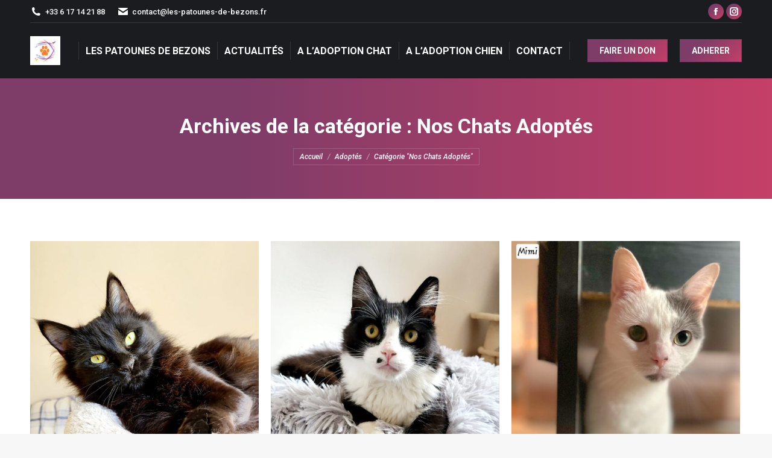

--- FILE ---
content_type: text/html; charset=UTF-8
request_url: https://les-patounes-de-bezons.fr/category/adoptes/adopte/page/22/
body_size: 17624
content:
<!DOCTYPE html>
<!--[if !(IE 6) | !(IE 7) | !(IE 8)  ]><!-->
<html lang="fr-FR" class="no-js">
<!--<![endif]-->
<head>
	<meta charset="UTF-8" />
		<meta name="viewport" content="width=device-width, initial-scale=1, maximum-scale=1, user-scalable=0">
			<link rel="profile" href="https://gmpg.org/xfn/11" />
	<title>Nos Chats Adoptés &#8211; Page 22 &#8211; Les Patounes de Bezons</title>
<meta name='robots' content='max-image-preview:large' />
<script id="cookieyes" type="text/javascript" src="https://cdn-cookieyes.com/client_data/a7c9149fd5b749d2f0077fad/script.js"></script><link rel='dns-prefetch' href='//cdnjs.cloudflare.com' />
<link rel='dns-prefetch' href='//www.googletagmanager.com' />
<link rel='dns-prefetch' href='//maps.googleapis.com' />
<link rel='dns-prefetch' href='//code.jquery.com' />
<link rel='dns-prefetch' href='//fonts.googleapis.com' />
<link rel="alternate" type="application/rss+xml" title="Les Patounes de Bezons &raquo; Flux" href="https://les-patounes-de-bezons.fr/feed/" />
<link rel="alternate" type="application/rss+xml" title="Les Patounes de Bezons &raquo; Flux de la catégorie Nos Chats Adoptés" href="https://les-patounes-de-bezons.fr/category/adoptes/adopte/feed/" />
<style id='wp-img-auto-sizes-contain-inline-css'>
img:is([sizes=auto i],[sizes^="auto," i]){contain-intrinsic-size:3000px 1500px}
/*# sourceURL=wp-img-auto-sizes-contain-inline-css */
</style>
<link rel='stylesheet' id='uacf7-spam-protection-css-css' href='https://les-patounes-de-bezons.fr/wp-content/plugins/ultimate-addons-for-contact-form-7/addons/spam-protection/assets/css/spam-protection-style.css?ver=6.1.4' media='all' />
<style id='wp-emoji-styles-inline-css'>

	img.wp-smiley, img.emoji {
		display: inline !important;
		border: none !important;
		box-shadow: none !important;
		height: 1em !important;
		width: 1em !important;
		margin: 0 0.07em !important;
		vertical-align: -0.1em !important;
		background: none !important;
		padding: 0 !important;
	}
/*# sourceURL=wp-emoji-styles-inline-css */
</style>
<link rel='stylesheet' id='wp-block-library-css' href='https://les-patounes-de-bezons.fr/wp-includes/css/dist/block-library/style.min.css?ver=6.9' media='all' />
<style id='wp-block-library-theme-inline-css'>
.wp-block-audio :where(figcaption){color:#555;font-size:13px;text-align:center}.is-dark-theme .wp-block-audio :where(figcaption){color:#ffffffa6}.wp-block-audio{margin:0 0 1em}.wp-block-code{border:1px solid #ccc;border-radius:4px;font-family:Menlo,Consolas,monaco,monospace;padding:.8em 1em}.wp-block-embed :where(figcaption){color:#555;font-size:13px;text-align:center}.is-dark-theme .wp-block-embed :where(figcaption){color:#ffffffa6}.wp-block-embed{margin:0 0 1em}.blocks-gallery-caption{color:#555;font-size:13px;text-align:center}.is-dark-theme .blocks-gallery-caption{color:#ffffffa6}:root :where(.wp-block-image figcaption){color:#555;font-size:13px;text-align:center}.is-dark-theme :root :where(.wp-block-image figcaption){color:#ffffffa6}.wp-block-image{margin:0 0 1em}.wp-block-pullquote{border-bottom:4px solid;border-top:4px solid;color:currentColor;margin-bottom:1.75em}.wp-block-pullquote :where(cite),.wp-block-pullquote :where(footer),.wp-block-pullquote__citation{color:currentColor;font-size:.8125em;font-style:normal;text-transform:uppercase}.wp-block-quote{border-left:.25em solid;margin:0 0 1.75em;padding-left:1em}.wp-block-quote cite,.wp-block-quote footer{color:currentColor;font-size:.8125em;font-style:normal;position:relative}.wp-block-quote:where(.has-text-align-right){border-left:none;border-right:.25em solid;padding-left:0;padding-right:1em}.wp-block-quote:where(.has-text-align-center){border:none;padding-left:0}.wp-block-quote.is-large,.wp-block-quote.is-style-large,.wp-block-quote:where(.is-style-plain){border:none}.wp-block-search .wp-block-search__label{font-weight:700}.wp-block-search__button{border:1px solid #ccc;padding:.375em .625em}:where(.wp-block-group.has-background){padding:1.25em 2.375em}.wp-block-separator.has-css-opacity{opacity:.4}.wp-block-separator{border:none;border-bottom:2px solid;margin-left:auto;margin-right:auto}.wp-block-separator.has-alpha-channel-opacity{opacity:1}.wp-block-separator:not(.is-style-wide):not(.is-style-dots){width:100px}.wp-block-separator.has-background:not(.is-style-dots){border-bottom:none;height:1px}.wp-block-separator.has-background:not(.is-style-wide):not(.is-style-dots){height:2px}.wp-block-table{margin:0 0 1em}.wp-block-table td,.wp-block-table th{word-break:normal}.wp-block-table :where(figcaption){color:#555;font-size:13px;text-align:center}.is-dark-theme .wp-block-table :where(figcaption){color:#ffffffa6}.wp-block-video :where(figcaption){color:#555;font-size:13px;text-align:center}.is-dark-theme .wp-block-video :where(figcaption){color:#ffffffa6}.wp-block-video{margin:0 0 1em}:root :where(.wp-block-template-part.has-background){margin-bottom:0;margin-top:0;padding:1.25em 2.375em}
/*# sourceURL=/wp-includes/css/dist/block-library/theme.min.css */
</style>
<style id='classic-theme-styles-inline-css'>
/*! This file is auto-generated */
.wp-block-button__link{color:#fff;background-color:#32373c;border-radius:9999px;box-shadow:none;text-decoration:none;padding:calc(.667em + 2px) calc(1.333em + 2px);font-size:1.125em}.wp-block-file__button{background:#32373c;color:#fff;text-decoration:none}
/*# sourceURL=/wp-includes/css/classic-themes.min.css */
</style>
<style id='global-styles-inline-css'>
:root{--wp--preset--aspect-ratio--square: 1;--wp--preset--aspect-ratio--4-3: 4/3;--wp--preset--aspect-ratio--3-4: 3/4;--wp--preset--aspect-ratio--3-2: 3/2;--wp--preset--aspect-ratio--2-3: 2/3;--wp--preset--aspect-ratio--16-9: 16/9;--wp--preset--aspect-ratio--9-16: 9/16;--wp--preset--color--black: #000000;--wp--preset--color--cyan-bluish-gray: #abb8c3;--wp--preset--color--white: #FFF;--wp--preset--color--pale-pink: #f78da7;--wp--preset--color--vivid-red: #cf2e2e;--wp--preset--color--luminous-vivid-orange: #ff6900;--wp--preset--color--luminous-vivid-amber: #fcb900;--wp--preset--color--light-green-cyan: #7bdcb5;--wp--preset--color--vivid-green-cyan: #00d084;--wp--preset--color--pale-cyan-blue: #8ed1fc;--wp--preset--color--vivid-cyan-blue: #0693e3;--wp--preset--color--vivid-purple: #9b51e0;--wp--preset--color--accent: #7e3c68;--wp--preset--color--dark-gray: #111;--wp--preset--color--light-gray: #767676;--wp--preset--gradient--vivid-cyan-blue-to-vivid-purple: linear-gradient(135deg,rgb(6,147,227) 0%,rgb(155,81,224) 100%);--wp--preset--gradient--light-green-cyan-to-vivid-green-cyan: linear-gradient(135deg,rgb(122,220,180) 0%,rgb(0,208,130) 100%);--wp--preset--gradient--luminous-vivid-amber-to-luminous-vivid-orange: linear-gradient(135deg,rgb(252,185,0) 0%,rgb(255,105,0) 100%);--wp--preset--gradient--luminous-vivid-orange-to-vivid-red: linear-gradient(135deg,rgb(255,105,0) 0%,rgb(207,46,46) 100%);--wp--preset--gradient--very-light-gray-to-cyan-bluish-gray: linear-gradient(135deg,rgb(238,238,238) 0%,rgb(169,184,195) 100%);--wp--preset--gradient--cool-to-warm-spectrum: linear-gradient(135deg,rgb(74,234,220) 0%,rgb(151,120,209) 20%,rgb(207,42,186) 40%,rgb(238,44,130) 60%,rgb(251,105,98) 80%,rgb(254,248,76) 100%);--wp--preset--gradient--blush-light-purple: linear-gradient(135deg,rgb(255,206,236) 0%,rgb(152,150,240) 100%);--wp--preset--gradient--blush-bordeaux: linear-gradient(135deg,rgb(254,205,165) 0%,rgb(254,45,45) 50%,rgb(107,0,62) 100%);--wp--preset--gradient--luminous-dusk: linear-gradient(135deg,rgb(255,203,112) 0%,rgb(199,81,192) 50%,rgb(65,88,208) 100%);--wp--preset--gradient--pale-ocean: linear-gradient(135deg,rgb(255,245,203) 0%,rgb(182,227,212) 50%,rgb(51,167,181) 100%);--wp--preset--gradient--electric-grass: linear-gradient(135deg,rgb(202,248,128) 0%,rgb(113,206,126) 100%);--wp--preset--gradient--midnight: linear-gradient(135deg,rgb(2,3,129) 0%,rgb(40,116,252) 100%);--wp--preset--font-size--small: 13px;--wp--preset--font-size--medium: 20px;--wp--preset--font-size--large: 36px;--wp--preset--font-size--x-large: 42px;--wp--preset--spacing--20: 0.44rem;--wp--preset--spacing--30: 0.67rem;--wp--preset--spacing--40: 1rem;--wp--preset--spacing--50: 1.5rem;--wp--preset--spacing--60: 2.25rem;--wp--preset--spacing--70: 3.38rem;--wp--preset--spacing--80: 5.06rem;--wp--preset--shadow--natural: 6px 6px 9px rgba(0, 0, 0, 0.2);--wp--preset--shadow--deep: 12px 12px 50px rgba(0, 0, 0, 0.4);--wp--preset--shadow--sharp: 6px 6px 0px rgba(0, 0, 0, 0.2);--wp--preset--shadow--outlined: 6px 6px 0px -3px rgb(255, 255, 255), 6px 6px rgb(0, 0, 0);--wp--preset--shadow--crisp: 6px 6px 0px rgb(0, 0, 0);}:where(.is-layout-flex){gap: 0.5em;}:where(.is-layout-grid){gap: 0.5em;}body .is-layout-flex{display: flex;}.is-layout-flex{flex-wrap: wrap;align-items: center;}.is-layout-flex > :is(*, div){margin: 0;}body .is-layout-grid{display: grid;}.is-layout-grid > :is(*, div){margin: 0;}:where(.wp-block-columns.is-layout-flex){gap: 2em;}:where(.wp-block-columns.is-layout-grid){gap: 2em;}:where(.wp-block-post-template.is-layout-flex){gap: 1.25em;}:where(.wp-block-post-template.is-layout-grid){gap: 1.25em;}.has-black-color{color: var(--wp--preset--color--black) !important;}.has-cyan-bluish-gray-color{color: var(--wp--preset--color--cyan-bluish-gray) !important;}.has-white-color{color: var(--wp--preset--color--white) !important;}.has-pale-pink-color{color: var(--wp--preset--color--pale-pink) !important;}.has-vivid-red-color{color: var(--wp--preset--color--vivid-red) !important;}.has-luminous-vivid-orange-color{color: var(--wp--preset--color--luminous-vivid-orange) !important;}.has-luminous-vivid-amber-color{color: var(--wp--preset--color--luminous-vivid-amber) !important;}.has-light-green-cyan-color{color: var(--wp--preset--color--light-green-cyan) !important;}.has-vivid-green-cyan-color{color: var(--wp--preset--color--vivid-green-cyan) !important;}.has-pale-cyan-blue-color{color: var(--wp--preset--color--pale-cyan-blue) !important;}.has-vivid-cyan-blue-color{color: var(--wp--preset--color--vivid-cyan-blue) !important;}.has-vivid-purple-color{color: var(--wp--preset--color--vivid-purple) !important;}.has-black-background-color{background-color: var(--wp--preset--color--black) !important;}.has-cyan-bluish-gray-background-color{background-color: var(--wp--preset--color--cyan-bluish-gray) !important;}.has-white-background-color{background-color: var(--wp--preset--color--white) !important;}.has-pale-pink-background-color{background-color: var(--wp--preset--color--pale-pink) !important;}.has-vivid-red-background-color{background-color: var(--wp--preset--color--vivid-red) !important;}.has-luminous-vivid-orange-background-color{background-color: var(--wp--preset--color--luminous-vivid-orange) !important;}.has-luminous-vivid-amber-background-color{background-color: var(--wp--preset--color--luminous-vivid-amber) !important;}.has-light-green-cyan-background-color{background-color: var(--wp--preset--color--light-green-cyan) !important;}.has-vivid-green-cyan-background-color{background-color: var(--wp--preset--color--vivid-green-cyan) !important;}.has-pale-cyan-blue-background-color{background-color: var(--wp--preset--color--pale-cyan-blue) !important;}.has-vivid-cyan-blue-background-color{background-color: var(--wp--preset--color--vivid-cyan-blue) !important;}.has-vivid-purple-background-color{background-color: var(--wp--preset--color--vivid-purple) !important;}.has-black-border-color{border-color: var(--wp--preset--color--black) !important;}.has-cyan-bluish-gray-border-color{border-color: var(--wp--preset--color--cyan-bluish-gray) !important;}.has-white-border-color{border-color: var(--wp--preset--color--white) !important;}.has-pale-pink-border-color{border-color: var(--wp--preset--color--pale-pink) !important;}.has-vivid-red-border-color{border-color: var(--wp--preset--color--vivid-red) !important;}.has-luminous-vivid-orange-border-color{border-color: var(--wp--preset--color--luminous-vivid-orange) !important;}.has-luminous-vivid-amber-border-color{border-color: var(--wp--preset--color--luminous-vivid-amber) !important;}.has-light-green-cyan-border-color{border-color: var(--wp--preset--color--light-green-cyan) !important;}.has-vivid-green-cyan-border-color{border-color: var(--wp--preset--color--vivid-green-cyan) !important;}.has-pale-cyan-blue-border-color{border-color: var(--wp--preset--color--pale-cyan-blue) !important;}.has-vivid-cyan-blue-border-color{border-color: var(--wp--preset--color--vivid-cyan-blue) !important;}.has-vivid-purple-border-color{border-color: var(--wp--preset--color--vivid-purple) !important;}.has-vivid-cyan-blue-to-vivid-purple-gradient-background{background: var(--wp--preset--gradient--vivid-cyan-blue-to-vivid-purple) !important;}.has-light-green-cyan-to-vivid-green-cyan-gradient-background{background: var(--wp--preset--gradient--light-green-cyan-to-vivid-green-cyan) !important;}.has-luminous-vivid-amber-to-luminous-vivid-orange-gradient-background{background: var(--wp--preset--gradient--luminous-vivid-amber-to-luminous-vivid-orange) !important;}.has-luminous-vivid-orange-to-vivid-red-gradient-background{background: var(--wp--preset--gradient--luminous-vivid-orange-to-vivid-red) !important;}.has-very-light-gray-to-cyan-bluish-gray-gradient-background{background: var(--wp--preset--gradient--very-light-gray-to-cyan-bluish-gray) !important;}.has-cool-to-warm-spectrum-gradient-background{background: var(--wp--preset--gradient--cool-to-warm-spectrum) !important;}.has-blush-light-purple-gradient-background{background: var(--wp--preset--gradient--blush-light-purple) !important;}.has-blush-bordeaux-gradient-background{background: var(--wp--preset--gradient--blush-bordeaux) !important;}.has-luminous-dusk-gradient-background{background: var(--wp--preset--gradient--luminous-dusk) !important;}.has-pale-ocean-gradient-background{background: var(--wp--preset--gradient--pale-ocean) !important;}.has-electric-grass-gradient-background{background: var(--wp--preset--gradient--electric-grass) !important;}.has-midnight-gradient-background{background: var(--wp--preset--gradient--midnight) !important;}.has-small-font-size{font-size: var(--wp--preset--font-size--small) !important;}.has-medium-font-size{font-size: var(--wp--preset--font-size--medium) !important;}.has-large-font-size{font-size: var(--wp--preset--font-size--large) !important;}.has-x-large-font-size{font-size: var(--wp--preset--font-size--x-large) !important;}
:where(.wp-block-post-template.is-layout-flex){gap: 1.25em;}:where(.wp-block-post-template.is-layout-grid){gap: 1.25em;}
:where(.wp-block-term-template.is-layout-flex){gap: 1.25em;}:where(.wp-block-term-template.is-layout-grid){gap: 1.25em;}
:where(.wp-block-columns.is-layout-flex){gap: 2em;}:where(.wp-block-columns.is-layout-grid){gap: 2em;}
:root :where(.wp-block-pullquote){font-size: 1.5em;line-height: 1.6;}
/*# sourceURL=global-styles-inline-css */
</style>
<link rel='stylesheet' id='contact-form-7-css' href='https://les-patounes-de-bezons.fr/wp-content/plugins/contact-form-7/includes/css/styles.css?ver=6.1.4' media='all' />
<link rel='stylesheet' id='the7-font-css' href='https://les-patounes-de-bezons.fr/wp-content/themes/dt-the7/fonts/icomoon-the7-font/icomoon-the7-font.min.css?ver=12.4.1' media='all' />
<link rel='stylesheet' id='uacf7-frontend-style-css' href='https://les-patounes-de-bezons.fr/wp-content/plugins/ultimate-addons-for-contact-form-7/assets/css/uacf7-frontend.css?ver=6.9' media='all' />
<link rel='stylesheet' id='uacf7-form-style-css' href='https://les-patounes-de-bezons.fr/wp-content/plugins/ultimate-addons-for-contact-form-7/assets/css/form-style.css?ver=6.9' media='all' />
<link rel='stylesheet' id='uacf7-column-css' href='https://les-patounes-de-bezons.fr/wp-content/plugins/ultimate-addons-for-contact-form-7/addons/column/grid/columns.css?ver=6.9' media='all' />
<link rel='stylesheet' id='uacf7-multistep-style-css' href='https://les-patounes-de-bezons.fr/wp-content/plugins/ultimate-addons-for-contact-form-7/addons/multistep/assets/css/multistep.css?ver=6.9' media='all' />
<link rel='stylesheet' id='uacf7-star-rating-style-css' href='https://les-patounes-de-bezons.fr/wp-content/plugins/ultimate-addons-for-contact-form-7/addons/star-rating/assets/css/star-rating.css?ver=6.9' media='all' />
<link rel='stylesheet' id='uacf7-fontawesome-css' href='https://les-patounes-de-bezons.fr/wp-content/plugins/ultimate-addons-for-contact-form-7/addons/star-rating/assets/css/all.css?ver=6.9' media='all' />
<link rel='stylesheet' id='jquery-ui-style-css' href='//code.jquery.com/ui/1.12.1/themes/base/jquery-ui.css?ver=6.9' media='all' />
<link rel='stylesheet' id='range-slider-style-css' href='https://les-patounes-de-bezons.fr/wp-content/plugins/ultimate-addons-for-contact-form-7/addons/range-slider/css/style.css?ver=6.9' media='all' />
<link rel='stylesheet' id='uacf7-country-select-main-css' href='https://les-patounes-de-bezons.fr/wp-content/plugins/ultimate-addons-for-contact-form-7/addons/country-dropdown/assets/css/countrySelect.min.css?ver=6.9' media='all' />
<link rel='stylesheet' id='uacf7-country-select-style-css' href='https://les-patounes-de-bezons.fr/wp-content/plugins/ultimate-addons-for-contact-form-7/addons/country-dropdown/assets/css/style.css?ver=6.9' media='all' />
<link rel='stylesheet' id='submission_id_public_css-css' href='https://les-patounes-de-bezons.fr/wp-content/plugins/ultimate-addons-for-contact-form-7/addons/submission-id/assets/public/css/public-submission-id.css?ver=UAFC7_VERSION' media='1' />
<link rel='stylesheet' id='dt-cr__animation-on-scroll__view-style-css' href='https://les-patounes-de-bezons.fr/wp-content/plugins/the7-block-editor/dist/editor/blocks/__all__/animation-on-scroll/view.css?ver=7d51bfa4447ed83296da' media='all' />
<link rel='stylesheet' id='dt-cr__button-hover__common-style-css' href='https://les-patounes-de-bezons.fr/wp-content/plugins/the7-block-editor/dist/editor/blocks/button/hover-colors/common.css?ver=5ff8143d75fe297fd2dd' media='all' />
<link rel='stylesheet' id='dt-cr__block-flex-item-prevent-shrinking__common-style-css' href='https://les-patounes-de-bezons.fr/wp-content/plugins/the7-block-editor/dist/editor/blocks/__all__/flex-item-prevent-shrinking/common.css?ver=8982cd9319563dcdf1cf' media='all' />
<link rel='stylesheet' id='dt-cr__navigation-hover__common-style-css' href='https://les-patounes-de-bezons.fr/wp-content/plugins/the7-block-editor/dist/editor/blocks/navigation/hover-colors/common.css?ver=079aa0628a5c3cefa507' media='all' />
<link rel='stylesheet' id='dt-cr__navigation-responsive__common-style-css' href='https://les-patounes-de-bezons.fr/wp-content/plugins/the7-block-editor/dist/editor/blocks/navigation/responsiveness/common.css?ver=5bc89c75120ae5159676' media='all' />
<link rel='stylesheet' id='dt-cr__post-template-stack-on-responsive__common-style-css' href='https://les-patounes-de-bezons.fr/wp-content/plugins/the7-block-editor/dist/editor/blocks/post-template/stack-on-responsive/common.css?ver=40fdc1b2041750dbd19e' media='all' />
<link rel='stylesheet' id='dt-cr__block-responsive-visibility__common-style-css' href='https://les-patounes-de-bezons.fr/wp-content/plugins/the7-block-editor/dist/editor/blocks/__all__/visibility/common.css?ver=67b1e492da753da46c86' media='all' />
<link rel='stylesheet' id='js_composer_custom_css-css' href='//les-patounes-de-bezons.fr/wp-content/uploads/js_composer/custom.css?ver=8.7.2' media='all' />
<link rel='stylesheet' id='dt-web-fonts-css' href='https://fonts.googleapis.com/css?family=Roboto:400,500,500italic,600,700%7CRoboto+Condensed:400,600,700%7COpen+Sans:400,600,700' media='all' />
<link rel='stylesheet' id='dt-main-css' href='https://les-patounes-de-bezons.fr/wp-content/themes/dt-the7/css/main.min.css?ver=12.4.1' media='all' />
<style id='dt-main-inline-css'>
body #load {
  display: block;
  height: 100%;
  overflow: hidden;
  position: fixed;
  width: 100%;
  z-index: 9901;
  opacity: 1;
  visibility: visible;
  transition: all .35s ease-out;
}
.load-wrap {
  width: 100%;
  height: 100%;
  background-position: center center;
  background-repeat: no-repeat;
  text-align: center;
  display: -ms-flexbox;
  display: -ms-flex;
  display: flex;
  -ms-align-items: center;
  -ms-flex-align: center;
  align-items: center;
  -ms-flex-flow: column wrap;
  flex-flow: column wrap;
  -ms-flex-pack: center;
  -ms-justify-content: center;
  justify-content: center;
}
.load-wrap > svg {
  position: absolute;
  top: 50%;
  left: 50%;
  transform: translate(-50%,-50%);
}
#load {
  background: var(--the7-elementor-beautiful-loading-bg,#1a1c20);
  --the7-beautiful-spinner-color2: var(--the7-beautiful-spinner-color,#7e3c68);
}

/*# sourceURL=dt-main-inline-css */
</style>
<link rel='stylesheet' id='the7-custom-scrollbar-css' href='https://les-patounes-de-bezons.fr/wp-content/themes/dt-the7/lib/custom-scrollbar/custom-scrollbar.min.css?ver=12.4.1' media='all' />
<link rel='stylesheet' id='the7-wpbakery-css' href='https://les-patounes-de-bezons.fr/wp-content/themes/dt-the7/css/wpbakery.min.css?ver=12.4.1' media='all' />
<link rel='stylesheet' id='the7-core-css' href='https://les-patounes-de-bezons.fr/wp-content/plugins/dt-the7-core/assets/css/post-type.min.css?ver=2.7.12' media='all' />
<link rel='stylesheet' id='cf7cf-style-css' href='https://les-patounes-de-bezons.fr/wp-content/plugins/cf7-conditional-fields/style.css?ver=2.6.7' media='all' />
<link rel='stylesheet' id='the7-css-vars-css' href='https://les-patounes-de-bezons.fr/wp-content/uploads/the7-css/css-vars.css?ver=754ff48cb5e0' media='all' />
<link rel='stylesheet' id='dt-custom-css' href='https://les-patounes-de-bezons.fr/wp-content/uploads/the7-css/custom.css?ver=754ff48cb5e0' media='all' />
<link rel='stylesheet' id='dt-media-css' href='https://les-patounes-de-bezons.fr/wp-content/uploads/the7-css/media.css?ver=754ff48cb5e0' media='all' />
<link rel='stylesheet' id='the7-mega-menu-css' href='https://les-patounes-de-bezons.fr/wp-content/uploads/the7-css/mega-menu.css?ver=754ff48cb5e0' media='all' />
<link rel='stylesheet' id='the7-elements-albums-portfolio-css' href='https://les-patounes-de-bezons.fr/wp-content/uploads/the7-css/the7-elements-albums-portfolio.css?ver=754ff48cb5e0' media='all' />
<link rel='stylesheet' id='the7-elements-css' href='https://les-patounes-de-bezons.fr/wp-content/uploads/the7-css/post-type-dynamic.css?ver=754ff48cb5e0' media='all' />
<link rel='stylesheet' id='style-css' href='https://les-patounes-de-bezons.fr/wp-content/themes/dt-the7/style.css?ver=12.4.1' media='all' />
<link rel='stylesheet' id='the7-elementor-global-css' href='https://les-patounes-de-bezons.fr/wp-content/themes/dt-the7/css/compatibility/elementor/elementor-global.min.css?ver=12.4.1' media='all' />
<link rel='stylesheet' id='ultimate-vc-addons-style-min-css' href='https://les-patounes-de-bezons.fr/wp-content/plugins/Ultimate_VC_Addons/assets/min-css/ultimate.min.css?ver=3.21.2' media='all' />
<link rel='stylesheet' id='ultimate-vc-addons-icons-css' href='https://les-patounes-de-bezons.fr/wp-content/plugins/Ultimate_VC_Addons/assets/css/icons.css?ver=3.21.2' media='all' />
<link rel='stylesheet' id='ultimate-vc-addons-vidcons-css' href='https://les-patounes-de-bezons.fr/wp-content/plugins/Ultimate_VC_Addons/assets/fonts/vidcons.css?ver=3.21.2' media='all' />
<script src="https://les-patounes-de-bezons.fr/wp-includes/js/jquery/jquery.min.js?ver=3.7.1" id="jquery-core-js"></script>
<script src="https://les-patounes-de-bezons.fr/wp-includes/js/jquery/jquery-migrate.min.js?ver=3.4.1" id="jquery-migrate-js"></script>
<script src="https://les-patounes-de-bezons.fr/wp-includes/js/jquery/ui/core.min.js?ver=1.13.3" id="jquery-ui-core-js"></script>
<script src="https://les-patounes-de-bezons.fr/wp-content/plugins/the7-block-editor/dist/editor/blocks/__all__/animation-on-scroll/view.js?ver=7d51bfa4447ed83296da" id="dt-cr__animation-on-scroll__view-script-js"></script>
<script src="https://les-patounes-de-bezons.fr/wp-content/plugins/the7-block-editor/dist/editor/blocks/button/hover-colors/common.js?ver=5ff8143d75fe297fd2dd" id="dt-cr__button-hover__common-script-js"></script>
<script src="https://les-patounes-de-bezons.fr/wp-content/plugins/the7-block-editor/dist/editor/blocks/__all__/flex-item-prevent-shrinking/common.js?ver=8982cd9319563dcdf1cf" id="dt-cr__block-flex-item-prevent-shrinking__common-script-js"></script>
<script src="https://les-patounes-de-bezons.fr/wp-content/plugins/the7-block-editor/dist/editor/blocks/navigation/hover-colors/common.js?ver=079aa0628a5c3cefa507" id="dt-cr__navigation-hover__common-script-js"></script>
<script src="https://les-patounes-de-bezons.fr/wp-content/plugins/the7-block-editor/dist/editor/blocks/navigation/responsiveness/common.js?ver=5bc89c75120ae5159676" id="dt-cr__navigation-responsive__common-script-js"></script>
<script src="https://les-patounes-de-bezons.fr/wp-content/plugins/the7-block-editor/dist/editor/blocks/post-template/stack-on-responsive/common.js?ver=40fdc1b2041750dbd19e" id="dt-cr__post-template-stack-on-responsive__common-script-js"></script>
<script src="https://les-patounes-de-bezons.fr/wp-content/plugins/the7-block-editor/dist/editor/blocks/__all__/visibility/common.js?ver=67b1e492da753da46c86" id="dt-cr__block-responsive-visibility__common-script-js"></script>
<script id="dt-above-fold-js-extra">
var dtLocal = {"themeUrl":"https://les-patounes-de-bezons.fr/wp-content/themes/dt-the7","passText":"Pour voir ce contenu, entrer le mots de passe:","moreButtonText":{"loading":"Chargement ...","loadMore":"Charger la suite"},"postID":"5004","ajaxurl":"https://les-patounes-de-bezons.fr/wp-admin/admin-ajax.php","REST":{"baseUrl":"https://les-patounes-de-bezons.fr/wp-json/the7/v1","endpoints":{"sendMail":"/send-mail"}},"contactMessages":{"required":"One or more fields have an error. Please check and try again.","terms":"Veuillez accepter la politique de confidentialit\u00e9.","fillTheCaptchaError":"Veuillez remplir le captcha."},"captchaSiteKey":"","ajaxNonce":"edda9b393f","pageData":{"type":"archive","template":"archive","layout":"masonry"},"themeSettings":{"smoothScroll":"on","lazyLoading":false,"desktopHeader":{"height":90},"ToggleCaptionEnabled":"disabled","ToggleCaption":"Navigation","floatingHeader":{"showAfter":150,"showMenu":true,"height":90,"logo":{"showLogo":true,"html":"\u003Cimg class=\" preload-me\" src=\"https://les-patounes-de-bezons.fr/wp-content/uploads/2021/02/Logo-Asso-bis-e1612643607731.jpg\" srcset=\"https://les-patounes-de-bezons.fr/wp-content/uploads/2021/02/Logo-Asso-bis-e1612643607731.jpg 50w, https://les-patounes-de-bezons.fr/wp-content/uploads/2021/02/Logo-Asso-bis-1.jpg 515w\" width=\"50\" height=\"48\"   sizes=\"50px\" alt=\"Les Patounes de Bezons\" /\u003E","url":"https://les-patounes-de-bezons.fr/"}},"topLine":{"floatingTopLine":{"logo":{"showLogo":false,"html":""}}},"mobileHeader":{"firstSwitchPoint":992,"secondSwitchPoint":778,"firstSwitchPointHeight":70,"secondSwitchPointHeight":70,"mobileToggleCaptionEnabled":"disabled","mobileToggleCaption":"Menu"},"stickyMobileHeaderFirstSwitch":{"logo":{"html":"\u003Cimg class=\" preload-me\" src=\"https://les-patounes-de-bezons.fr/wp-content/uploads/2021/02/Logo-Asso-bis-e1612643607731.jpg\" srcset=\"https://les-patounes-de-bezons.fr/wp-content/uploads/2021/02/Logo-Asso-bis-e1612643607731.jpg 50w, https://les-patounes-de-bezons.fr/wp-content/uploads/2021/02/Logo-Asso-bis-1.jpg 515w\" width=\"50\" height=\"48\"   sizes=\"50px\" alt=\"Les Patounes de Bezons\" /\u003E"}},"stickyMobileHeaderSecondSwitch":{"logo":{"html":"\u003Cimg class=\" preload-me\" src=\"https://les-patounes-de-bezons.fr/wp-content/uploads/2021/02/Logo-Asso-bis-e1612643607731.jpg\" srcset=\"https://les-patounes-de-bezons.fr/wp-content/uploads/2021/02/Logo-Asso-bis-e1612643607731.jpg 50w, https://les-patounes-de-bezons.fr/wp-content/uploads/2021/02/Logo-Asso-bis-1.jpg 515w\" width=\"50\" height=\"48\"   sizes=\"50px\" alt=\"Les Patounes de Bezons\" /\u003E"}},"sidebar":{"switchPoint":992},"boxedWidth":"1340px"},"VCMobileScreenWidth":"768","elementor":{"settings":{"container_width":1140}}};
var dtShare = {"shareButtonText":{"facebook":"Partager sur Facebook","twitter":"Share on X","pinterest":"\u00c9pingler le","linkedin":"Partager sur Linkedin","whatsapp":"Partager sur Whatsapp"},"overlayOpacity":"85"};
//# sourceURL=dt-above-fold-js-extra
</script>
<script src="https://les-patounes-de-bezons.fr/wp-content/themes/dt-the7/js/above-the-fold.min.js?ver=12.4.1" id="dt-above-fold-js"></script>

<!-- Extrait de code de la balise Google (gtag.js) ajouté par Site Kit -->
<!-- Extrait Google Analytics ajouté par Site Kit -->
<script src="https://www.googletagmanager.com/gtag/js?id=G-9SSMRC43VB" id="google_gtagjs-js" async></script>
<script id="google_gtagjs-js-after">
window.dataLayer = window.dataLayer || [];function gtag(){dataLayer.push(arguments);}
gtag("set","linker",{"domains":["les-patounes-de-bezons.fr"]});
gtag("js", new Date());
gtag("set", "developer_id.dZTNiMT", true);
gtag("config", "G-9SSMRC43VB");
 window._googlesitekit = window._googlesitekit || {}; window._googlesitekit.throttledEvents = []; window._googlesitekit.gtagEvent = (name, data) => { var key = JSON.stringify( { name, data } ); if ( !! window._googlesitekit.throttledEvents[ key ] ) { return; } window._googlesitekit.throttledEvents[ key ] = true; setTimeout( () => { delete window._googlesitekit.throttledEvents[ key ]; }, 5 ); gtag( "event", name, { ...data, event_source: "site-kit" } ); }; 
//# sourceURL=google_gtagjs-js-after
</script>
<script src="https://les-patounes-de-bezons.fr/wp-content/plugins/Ultimate_VC_Addons/assets/min-js/modernizr-custom.min.js?ver=3.21.2" id="ultimate-vc-addons-modernizr-js"></script>
<script src="https://les-patounes-de-bezons.fr/wp-content/plugins/Ultimate_VC_Addons/assets/min-js/jquery-ui.min.js?ver=3.21.2" id="jquery_ui-js"></script>
<script src="https://maps.googleapis.com/maps/api/js" id="ultimate-vc-addons-googleapis-js"></script>
<script src="https://les-patounes-de-bezons.fr/wp-includes/js/jquery/ui/mouse.min.js?ver=1.13.3" id="jquery-ui-mouse-js"></script>
<script src="https://les-patounes-de-bezons.fr/wp-includes/js/jquery/ui/slider.min.js?ver=1.13.3" id="jquery-ui-slider-js"></script>
<script src="https://les-patounes-de-bezons.fr/wp-content/plugins/Ultimate_VC_Addons/assets/min-js/jquery-ui-labeledslider.min.js?ver=3.21.2" id="ultimate-vc-addons_range_tick-js"></script>
<script src="https://les-patounes-de-bezons.fr/wp-content/plugins/Ultimate_VC_Addons/assets/min-js/ultimate.min.js?ver=3.21.2" id="ultimate-vc-addons-script-js"></script>
<script src="https://les-patounes-de-bezons.fr/wp-content/plugins/Ultimate_VC_Addons/assets/min-js/modal-all.min.js?ver=3.21.2" id="ultimate-vc-addons-modal-all-js"></script>
<script src="https://les-patounes-de-bezons.fr/wp-content/plugins/Ultimate_VC_Addons/assets/min-js/jparallax.min.js?ver=3.21.2" id="ultimate-vc-addons-jquery.shake-js"></script>
<script src="https://les-patounes-de-bezons.fr/wp-content/plugins/Ultimate_VC_Addons/assets/min-js/vhparallax.min.js?ver=3.21.2" id="ultimate-vc-addons-jquery.vhparallax-js"></script>
<script src="https://les-patounes-de-bezons.fr/wp-content/plugins/Ultimate_VC_Addons/assets/min-js/ultimate_bg.min.js?ver=3.21.2" id="ultimate-vc-addons-row-bg-js"></script>
<script src="https://les-patounes-de-bezons.fr/wp-content/plugins/Ultimate_VC_Addons/assets/min-js/mb-YTPlayer.min.js?ver=3.21.2" id="ultimate-vc-addons-jquery.ytplayer-js"></script>
<script></script><link rel="https://api.w.org/" href="https://les-patounes-de-bezons.fr/wp-json/" /><link rel="alternate" title="JSON" type="application/json" href="https://les-patounes-de-bezons.fr/wp-json/wp/v2/categories/19" /><link rel="EditURI" type="application/rsd+xml" title="RSD" href="https://les-patounes-de-bezons.fr/xmlrpc.php?rsd" />
<meta name="generator" content="WordPress 6.9" />
<meta name="generator" content="Site Kit by Google 1.171.0" /><meta name="generator" content="Elementor 3.34.3; settings: css_print_method-external, google_font-enabled, font_display-auto">
			<style>
				.e-con.e-parent:nth-of-type(n+4):not(.e-lazyloaded):not(.e-no-lazyload),
				.e-con.e-parent:nth-of-type(n+4):not(.e-lazyloaded):not(.e-no-lazyload) * {
					background-image: none !important;
				}
				@media screen and (max-height: 1024px) {
					.e-con.e-parent:nth-of-type(n+3):not(.e-lazyloaded):not(.e-no-lazyload),
					.e-con.e-parent:nth-of-type(n+3):not(.e-lazyloaded):not(.e-no-lazyload) * {
						background-image: none !important;
					}
				}
				@media screen and (max-height: 640px) {
					.e-con.e-parent:nth-of-type(n+2):not(.e-lazyloaded):not(.e-no-lazyload),
					.e-con.e-parent:nth-of-type(n+2):not(.e-lazyloaded):not(.e-no-lazyload) * {
						background-image: none !important;
					}
				}
			</style>
			<meta name="generator" content="Powered by WPBakery Page Builder - drag and drop page builder for WordPress."/>
<script type="text/javascript" id="the7-loader-script">
document.addEventListener("DOMContentLoaded", function(event) {
	var load = document.getElementById("load");
	if(!load.classList.contains('loader-removed')){
		var removeLoading = setTimeout(function() {
			load.className += " loader-removed";
		}, 300);
	}
});
</script>
		<link rel="icon" href="https://les-patounes-de-bezons.fr/wp-content/uploads/2021/02/cropped-Logo-Asso-bis-32x32.jpg" sizes="32x32" />
<link rel="icon" href="https://les-patounes-de-bezons.fr/wp-content/uploads/2021/02/cropped-Logo-Asso-bis-192x192.jpg" sizes="192x192" />
<link rel="apple-touch-icon" href="https://les-patounes-de-bezons.fr/wp-content/uploads/2021/02/cropped-Logo-Asso-bis-180x180.jpg" />
<meta name="msapplication-TileImage" content="https://les-patounes-de-bezons.fr/wp-content/uploads/2021/02/cropped-Logo-Asso-bis-270x270.jpg" />
<noscript><style> .wpb_animate_when_almost_visible { opacity: 1; }</style></noscript><style id='the7-custom-inline-css' type='text/css'>
@media (max-width: 768px) {
  .hide-on-tablet {
      display: none !important;
  }
}

@media (max-width: 1024px) {
  .hide-on-mobile {
      display: none !important;
  }
}
</style>
</head>
<body id="the7-body" class="archive paged category category-adopte category-19 wp-embed-responsive paged-22 category-paged-22 wp-theme-dt-the7 the7-core-ver-2.7.12 layout-masonry description-under-image dt-responsive-on right-mobile-menu-close-icon ouside-menu-close-icon mobile-hamburger-close-bg-enable mobile-hamburger-close-bg-hover-enable  fade-medium-mobile-menu-close-icon fade-medium-menu-close-icon accent-gradient srcset-enabled btn-flat custom-btn-color custom-btn-hover-color phantom-fade phantom-disable-decoration phantom-custom-logo-on sticky-mobile-header top-header first-switch-logo-left first-switch-menu-right second-switch-logo-left second-switch-menu-right right-mobile-menu layzr-loading-on popup-message-style the7-ver-12.4.1 wpb-js-composer js-comp-ver-8.7.2 vc_responsive elementor-default elementor-kit-37">
<!-- The7 12.4.1 -->
<div id="load" class="spinner-loader">
	<div class="load-wrap"><style type="text/css">
    [class*="the7-spinner-animate-"]{
        animation: spinner-animation 1s cubic-bezier(1,1,1,1) infinite;
        x:46.5px;
        y:40px;
        width:7px;
        height:20px;
        fill:var(--the7-beautiful-spinner-color2);
        opacity: 0.2;
    }
    .the7-spinner-animate-2{
        animation-delay: 0.083s;
    }
    .the7-spinner-animate-3{
        animation-delay: 0.166s;
    }
    .the7-spinner-animate-4{
         animation-delay: 0.25s;
    }
    .the7-spinner-animate-5{
         animation-delay: 0.33s;
    }
    .the7-spinner-animate-6{
         animation-delay: 0.416s;
    }
    .the7-spinner-animate-7{
         animation-delay: 0.5s;
    }
    .the7-spinner-animate-8{
         animation-delay: 0.58s;
    }
    .the7-spinner-animate-9{
         animation-delay: 0.666s;
    }
    .the7-spinner-animate-10{
         animation-delay: 0.75s;
    }
    .the7-spinner-animate-11{
        animation-delay: 0.83s;
    }
    .the7-spinner-animate-12{
        animation-delay: 0.916s;
    }
    @keyframes spinner-animation{
        from {
            opacity: 1;
        }
        to{
            opacity: 0;
        }
    }
</style>
<svg width="75px" height="75px" xmlns="http://www.w3.org/2000/svg" viewBox="0 0 100 100" preserveAspectRatio="xMidYMid">
	<rect class="the7-spinner-animate-1" rx="5" ry="5" transform="rotate(0 50 50) translate(0 -30)"></rect>
	<rect class="the7-spinner-animate-2" rx="5" ry="5" transform="rotate(30 50 50) translate(0 -30)"></rect>
	<rect class="the7-spinner-animate-3" rx="5" ry="5" transform="rotate(60 50 50) translate(0 -30)"></rect>
	<rect class="the7-spinner-animate-4" rx="5" ry="5" transform="rotate(90 50 50) translate(0 -30)"></rect>
	<rect class="the7-spinner-animate-5" rx="5" ry="5" transform="rotate(120 50 50) translate(0 -30)"></rect>
	<rect class="the7-spinner-animate-6" rx="5" ry="5" transform="rotate(150 50 50) translate(0 -30)"></rect>
	<rect class="the7-spinner-animate-7" rx="5" ry="5" transform="rotate(180 50 50) translate(0 -30)"></rect>
	<rect class="the7-spinner-animate-8" rx="5" ry="5" transform="rotate(210 50 50) translate(0 -30)"></rect>
	<rect class="the7-spinner-animate-9" rx="5" ry="5" transform="rotate(240 50 50) translate(0 -30)"></rect>
	<rect class="the7-spinner-animate-10" rx="5" ry="5" transform="rotate(270 50 50) translate(0 -30)"></rect>
	<rect class="the7-spinner-animate-11" rx="5" ry="5" transform="rotate(300 50 50) translate(0 -30)"></rect>
	<rect class="the7-spinner-animate-12" rx="5" ry="5" transform="rotate(330 50 50) translate(0 -30)"></rect>
</svg></div>
</div>
<div id="page" >
	<a class="skip-link screen-reader-text" href="#content">Aller au contenu</a>

<div class="masthead inline-header justify widgets full-width dividers surround shadow-mobile-header-decoration small-mobile-menu-icon dt-parent-menu-clickable show-sub-menu-on-hover show-device-logo show-mobile-logo"  role="banner">

	<div class="top-bar line-content top-bar-line-hide">
	<div class="top-bar-bg" ></div>
	<div class="left-widgets mini-widgets"><span class="mini-contacts phone show-on-desktop in-top-bar-left in-menu-second-switch"><i class="fa-fw the7-mw-icon-phone-bold"></i>+33 6 17 14 21 88</span><span class="mini-contacts email show-on-desktop near-logo-first-switch in-menu-second-switch"><i class="fa-fw the7-mw-icon-mail-bold"></i>contact@les-patounes-de-bezons.fr</span></div><div class="right-widgets mini-widgets"><div class="soc-ico show-on-desktop in-top-bar-right in-menu-second-switch accent-bg disabled-border border-off hover-custom-bg hover-disabled-border  hover-border-off"><a title="Facebook page opens in new window" href="https://www.facebook.com/LesPatounesDeBezons/" target="_blank" class="facebook"><span class="soc-font-icon"></span><span class="screen-reader-text">Facebook page opens in new window</span></a><a title="Instagram page opens in new window" href="https://www.instagram.com/lespatounesdebezons95870/?utm_source=chatgpt.com" target="_blank" class="instagram"><span class="soc-font-icon"></span><span class="screen-reader-text">Instagram page opens in new window</span></a></div></div></div>

	<header class="header-bar">

		<div class="branding">
	<div id="site-title" class="assistive-text">Les Patounes de Bezons</div>
	<div id="site-description" class="assistive-text">Vivre ensemble tout simplement</div>
	<a class="" href="https://les-patounes-de-bezons.fr/"><img class=" preload-me" src="https://les-patounes-de-bezons.fr/wp-content/uploads/2021/02/Logo-Asso-bis-e1612643607731.jpg" srcset="https://les-patounes-de-bezons.fr/wp-content/uploads/2021/02/Logo-Asso-bis-e1612643607731.jpg 50w, https://les-patounes-de-bezons.fr/wp-content/uploads/2021/02/Logo-Asso-bis-1.jpg 515w" width="50" height="48"   sizes="50px" alt="Les Patounes de Bezons" /><img class="mobile-logo preload-me" src="https://les-patounes-de-bezons.fr/wp-content/uploads/2021/02/Logo-Asso-bis-e1612643607731.jpg" srcset="https://les-patounes-de-bezons.fr/wp-content/uploads/2021/02/Logo-Asso-bis-e1612643607731.jpg 50w, https://les-patounes-de-bezons.fr/wp-content/uploads/2021/02/Logo-Asso-bis-1.jpg 515w" width="50" height="48"   sizes="50px" alt="Les Patounes de Bezons" /></a></div>

		<ul id="primary-menu" class="main-nav bg-outline-decoration hover-bg-decoration active-bg-decoration outside-item-remove-margin"><li class="menu-item menu-item-type-custom menu-item-object-custom menu-item-home menu-item-5175 first depth-0"><a href='https://les-patounes-de-bezons.fr/' data-level='1'><span class="menu-item-text"><span class="menu-text">Les Patounes de Bezons</span></span></a></li> <li class="menu-item menu-item-type-post_type menu-item-object-page menu-item-397 depth-0"><a href='https://les-patounes-de-bezons.fr/actualites/' data-level='1'><span class="menu-item-text"><span class="menu-text">Actualités</span></span></a></li> <li class="menu-item menu-item-type-post_type menu-item-object-page menu-item-5166 depth-0"><a href='https://les-patounes-de-bezons.fr/a-ladoption-chat/' data-level='1'><span class="menu-item-text"><span class="menu-text">A l’adoption Chat</span></span></a></li> <li class="menu-item menu-item-type-post_type menu-item-object-page menu-item-5167 depth-0"><a href='https://les-patounes-de-bezons.fr/a-ladoption-chien/' data-level='1'><span class="menu-item-text"><span class="menu-text">A l’adoption Chien</span></span></a></li> <li class="menu-item menu-item-type-post_type menu-item-object-page menu-item-396 last depth-0"><a href='https://les-patounes-de-bezons.fr/contact/' data-level='1'><span class="menu-item-text"><span class="menu-text">Contact</span></span></a></li> </ul>
		<div class="mini-widgets"><a href="https://www.helloasso.com/associations/les-patounes-de-bezons/formulaires/1" class="microwidget-btn mini-button header-elements-button-1 show-on-desktop near-logo-first-switch in-menu-second-switch microwidget-btn-bg-on microwidget-btn-hover-bg-on disable-animation-bg border-on hover-border-on btn-icon-align-right" ><span>FAIRE UN DON</span></a><a href="https://www.helloasso.com/associations/les-patounes-de-bezons/adhesions/adherer-aux-patounes-de-bezons-2025" class="microwidget-btn mini-button header-elements-button-2 show-on-desktop near-logo-first-switch in-menu-second-switch microwidget-btn-bg-on microwidget-btn-hover-bg-on disable-animation-bg border-on hover-border-on btn-icon-align-right" ><span>ADHERER</span></a></div>
	</header>

</div>
<div role="navigation" aria-label="Main Menu" class="dt-mobile-header mobile-menu-show-divider">
	<div class="dt-close-mobile-menu-icon" aria-label="Close" role="button" tabindex="0"><div class="close-line-wrap"><span class="close-line"></span><span class="close-line"></span><span class="close-line"></span></div></div>	<ul id="mobile-menu" class="mobile-main-nav">
		<li class="menu-item menu-item-type-custom menu-item-object-custom menu-item-home menu-item-5175 first depth-0"><a href='https://les-patounes-de-bezons.fr/' data-level='1'><span class="menu-item-text"><span class="menu-text">Les Patounes de Bezons</span></span></a></li> <li class="menu-item menu-item-type-post_type menu-item-object-page menu-item-397 depth-0"><a href='https://les-patounes-de-bezons.fr/actualites/' data-level='1'><span class="menu-item-text"><span class="menu-text">Actualités</span></span></a></li> <li class="menu-item menu-item-type-post_type menu-item-object-page menu-item-5166 depth-0"><a href='https://les-patounes-de-bezons.fr/a-ladoption-chat/' data-level='1'><span class="menu-item-text"><span class="menu-text">A l’adoption Chat</span></span></a></li> <li class="menu-item menu-item-type-post_type menu-item-object-page menu-item-5167 depth-0"><a href='https://les-patounes-de-bezons.fr/a-ladoption-chien/' data-level='1'><span class="menu-item-text"><span class="menu-text">A l’adoption Chien</span></span></a></li> <li class="menu-item menu-item-type-post_type menu-item-object-page menu-item-396 last depth-0"><a href='https://les-patounes-de-bezons.fr/contact/' data-level='1'><span class="menu-item-text"><span class="menu-text">Contact</span></span></a></li> 	</ul>
	<div class='mobile-mini-widgets-in-menu'></div>
</div>

		<div class="page-title title-center gradient-bg breadcrumbs-mobile-off breadcrumbs-bg page-title-responsive-enabled">
			<div class="wf-wrap">

				<div class="page-title-head hgroup"><h1 >Archives de la catégorie : <span>Nos Chats Adoptés</span></h1></div><div class="page-title-breadcrumbs"><div class="assistive-text">Vous êtes ici :</div><ol class="breadcrumbs text-small" itemscope itemtype="https://schema.org/BreadcrumbList"><li itemprop="itemListElement" itemscope itemtype="https://schema.org/ListItem"><a itemprop="item" href="https://les-patounes-de-bezons.fr/" title="Accueil"><span itemprop="name">Accueil</span></a><meta itemprop="position" content="1" /></li><li itemprop="itemListElement" itemscope itemtype="https://schema.org/ListItem"><a itemprop="item" href="https://les-patounes-de-bezons.fr/category/adoptes/" title="Adoptés"><span itemprop="name">Adoptés</span></a><meta itemprop="position" content="2" /></li><li class="current" itemprop="itemListElement" itemscope itemtype="https://schema.org/ListItem"><span itemprop="name">Catégorie "Nos Chats Adoptés"</span><meta itemprop="position" content="3" /></li></ol></div>			</div>
		</div>

		

<div id="main" class="sidebar-none sidebar-divider-vertical">

	
	<div class="main-gradient"></div>
	<div class="wf-wrap">
	<div class="wf-container-main">

	

	<!-- Content -->
	<div id="content" class="content" role="main">

		<div class="wf-container loading-effect-fade-in iso-container bg-under-post description-under-image content-align-left" data-padding="10px" data-cur-page="22" data-width="320px" data-columns="3">
<div class="wf-cell iso-item" data-post-id="5004" data-date="2025-04-04T20:03:22+02:00" data-name="Adoptée Shanty">
	<article class="post post-5004 type-post status-publish format-standard has-post-thumbnail hentry category-adopte category-19 bg-on fullwidth-img description-off">

		
			<div class="blog-media wf-td">

				<p><a href="https://les-patounes-de-bezons.fr/a-ladoption-shanti/" class="alignnone rollover layzr-bg" ><img fetchpriority="high" class="preload-me iso-lazy-load aspect" src="data:image/svg+xml,%3Csvg%20xmlns%3D&#39;http%3A%2F%2Fwww.w3.org%2F2000%2Fsvg&#39;%20viewBox%3D&#39;0%200%20650%20847&#39;%2F%3E" data-src="https://les-patounes-de-bezons.fr/wp-content/uploads/2025/04/IMG-20250404-WA0036-650x847.jpg" data-srcset="https://les-patounes-de-bezons.fr/wp-content/uploads/2025/04/IMG-20250404-WA0036-650x847.jpg 650w, https://les-patounes-de-bezons.fr/wp-content/uploads/2025/04/IMG-20250404-WA0036-1300x1694.jpg 1300w" loading="eager" style="--ratio: 650 / 847" sizes="(max-width: 650px) 100vw, 650px" alt="" title="IMG-20250404-WA0036" width="650" height="847"  /></a></p>
			</div>

		
		<div class="blog-content wf-td">
			<h3 class="entry-title"><a href="https://les-patounes-de-bezons.fr/a-ladoption-shanti/" title="Adoptée Shanty" rel="bookmark">Adoptée Shanty</a></h3>

			<div class="entry-meta"><span class="category-link"><a href="https://les-patounes-de-bezons.fr/category/adoptes/adopte/" >Nos Chats Adoptés</a></span><a class="author vcard" href="https://les-patounes-de-bezons.fr/author/admin4240/" title="Voir tous les articles par Salim" rel="author">Par <span class="fn">Salim</span></a><a href="https://les-patounes-de-bezons.fr/2025/04/04/" title="20h03" class="data-link" rel="bookmark"><time class="entry-date updated" datetime="2025-04-04T20:03:22+02:00">4 avril 2025</time></a></div><p>Laissez vous charmer par Shanty, une petite merveille à la fourrure mi-longue d&rsquo;une douceur infinie. Son petit gabarit lui confère de la délicatesse, son allure menue n&rsquo;a d&rsquo;égale que sa nature affectueuse et son tempérament calme. Shanty vous offrira des moments de pure douceur et de tendresse. Âgée de 2 ans. OK chat. ** Identifiée&hellip;</p>

		</div>

	</article>

</div>
<div class="wf-cell iso-item" data-post-id="4998" data-date="2025-04-02T23:33:34+02:00" data-name="Réservé Pluto">
	<article class="post post-4998 type-post status-publish format-standard has-post-thumbnail hentry category-adopte category-19 bg-on fullwidth-img description-off">

		
			<div class="blog-media wf-td">

				<p><a href="https://les-patounes-de-bezons.fr/a-ladoption-pluto/" class="alignnone rollover layzr-bg" ><img class="preload-me iso-lazy-load aspect" src="data:image/svg+xml,%3Csvg%20xmlns%3D&#39;http%3A%2F%2Fwww.w3.org%2F2000%2Fsvg&#39;%20viewBox%3D&#39;0%200%20650%20849&#39;%2F%3E" data-src="https://les-patounes-de-bezons.fr/wp-content/uploads/2025/04/IMG-20250403-WA0005-650x849.jpg" data-srcset="https://les-patounes-de-bezons.fr/wp-content/uploads/2025/04/IMG-20250403-WA0005-650x849.jpg 650w, https://les-patounes-de-bezons.fr/wp-content/uploads/2025/04/IMG-20250403-WA0005-1300x1698.jpg 1300w" loading="eager" style="--ratio: 650 / 849" sizes="(max-width: 650px) 100vw, 650px" alt="" title="IMG-20250403-WA0005" width="650" height="849"  /></a></p>
			</div>

		
		<div class="blog-content wf-td">
			<h3 class="entry-title"><a href="https://les-patounes-de-bezons.fr/a-ladoption-pluto/" title="Réservé Pluto" rel="bookmark">Réservé Pluto</a></h3>

			<div class="entry-meta"><span class="category-link"><a href="https://les-patounes-de-bezons.fr/category/adoptes/adopte/" >Nos Chats Adoptés</a></span><a class="author vcard" href="https://les-patounes-de-bezons.fr/author/admin4240/" title="Voir tous les articles par Salim" rel="author">Par <span class="fn">Salim</span></a><a href="https://les-patounes-de-bezons.fr/2025/04/02/" title="23h33" class="data-link" rel="bookmark"><time class="entry-date updated" datetime="2025-04-02T23:33:34+02:00">2 avril 2025</time></a></div><p>Pluto, magnifique chaton poils mi-long de 9 mois, un chaton parfait, toujours partant pour des parties de câlins, il a un tempérament plutôt calme.  ** Identifié par puce électronique, vacciné (primo + rappel), déparasité, vermifugé et castré. Il a son passeport. Frais d’adoption : 220e  ** Visible sur Bezons (95)</p>

		</div>

	</article>

</div>
<div class="wf-cell iso-item" data-post-id="4990" data-date="2025-03-29T15:08:07+01:00" data-name="Réservée Mimi">
	<article class="post post-4990 type-post status-publish format-standard has-post-thumbnail hentry category-adopte category-19 bg-on fullwidth-img description-off">

		
			<div class="blog-media wf-td">

				<p><a href="https://les-patounes-de-bezons.fr/a-ladoption-mimi-3/" class="alignnone rollover layzr-bg" ><img class="preload-me iso-lazy-load aspect" src="data:image/svg+xml,%3Csvg%20xmlns%3D&#39;http%3A%2F%2Fwww.w3.org%2F2000%2Fsvg&#39;%20viewBox%3D&#39;0%200%20650%20867&#39;%2F%3E" data-src="https://les-patounes-de-bezons.fr/wp-content/uploads/2025/03/IMG-20250322-WA0024-650x867.jpg" data-srcset="https://les-patounes-de-bezons.fr/wp-content/uploads/2025/03/IMG-20250322-WA0024-650x867.jpg 650w, https://les-patounes-de-bezons.fr/wp-content/uploads/2025/03/IMG-20250322-WA0024-1300x1734.jpg 1300w" loading="eager" style="--ratio: 650 / 867" sizes="(max-width: 650px) 100vw, 650px" alt="" title="IMG-20250322-WA0024" width="650" height="867"  /></a></p>
			</div>

		
		<div class="blog-content wf-td">
			<h3 class="entry-title"><a href="https://les-patounes-de-bezons.fr/a-ladoption-mimi-3/" title="Réservée Mimi" rel="bookmark">Réservée Mimi</a></h3>

			<div class="entry-meta"><span class="category-link"><a href="https://les-patounes-de-bezons.fr/category/adoptes/adopte/" >Nos Chats Adoptés</a></span><a class="author vcard" href="https://les-patounes-de-bezons.fr/author/admin4240/" title="Voir tous les articles par Salim" rel="author">Par <span class="fn">Salim</span></a><a href="https://les-patounes-de-bezons.fr/2025/03/29/" title="15h08" class="data-link" rel="bookmark"><time class="entry-date updated" datetime="2025-03-29T15:08:07+01:00">29 mars 2025</time></a></div><p>Mimi est une chatte affectueuse, et calme. Elle a 3 ans. Curieuse, elle peut être un vrai petit pot de colle qui aime suivre observer tout ce que font ses adoptants. Un amour à chouchouter ! Elle aime les temps de jeux comme les temps de câlins. ** Identifiée par puce électronique électronique, primo-vaccinée, déparasitée,&hellip;</p>

		</div>

	</article>

</div>
<div class="wf-cell iso-item" data-post-id="4983" data-date="2025-03-27T23:09:17+01:00" data-name="Réservé Jerry">
	<article class="post post-4983 type-post status-publish format-standard has-post-thumbnail hentry category-adopte category-19 bg-on fullwidth-img description-off">

		
			<div class="blog-media wf-td">

				<p><a href="https://les-patounes-de-bezons.fr/a-ladoption-jerry/" class="alignnone rollover layzr-bg" ><img class="preload-me iso-lazy-load aspect" src="data:image/svg+xml,%3Csvg%20xmlns%3D&#39;http%3A%2F%2Fwww.w3.org%2F2000%2Fsvg&#39;%20viewBox%3D&#39;0%200%20650%201078&#39;%2F%3E" data-src="https://les-patounes-de-bezons.fr/wp-content/uploads/2025/03/IMG-20250323-WA0064-650x1078.jpg" data-srcset="https://les-patounes-de-bezons.fr/wp-content/uploads/2025/03/IMG-20250323-WA0064-650x1078.jpg 650w, https://les-patounes-de-bezons.fr/wp-content/uploads/2025/03/IMG-20250323-WA0064.jpg 1133w" loading="eager" style="--ratio: 650 / 1078" sizes="(max-width: 650px) 100vw, 650px" alt="" title="IMG-20250323-WA0064" width="650" height="1078"  /></a></p>
			</div>

		
		<div class="blog-content wf-td">
			<h3 class="entry-title"><a href="https://les-patounes-de-bezons.fr/a-ladoption-jerry/" title="Réservé Jerry" rel="bookmark">Réservé Jerry</a></h3>

			<div class="entry-meta"><span class="category-link"><a href="https://les-patounes-de-bezons.fr/category/adoptes/adopte/" >Nos Chats Adoptés</a></span><a class="author vcard" href="https://les-patounes-de-bezons.fr/author/admin4240/" title="Voir tous les articles par Salim" rel="author">Par <span class="fn">Salim</span></a><a href="https://les-patounes-de-bezons.fr/2025/03/27/" title="23h09" class="data-link" rel="bookmark"><time class="entry-date updated" datetime="2025-03-27T23:09:17+01:00">27 mars 2025</time></a></div><p>Jerry est un adorable chaton de 9 mois. De type chartreux. Il est très gentil et adore les câlins. Il apprécie également jouer. OK chat et OK enfant. ** Identifié par puce électronique, primo-vacciné, déparasité, vermifugé et castré. Frais d’adoption 200e. ** Visible sur Houilles (78).</p>

		</div>

	</article>

</div>
<div class="wf-cell iso-item" data-post-id="4980" data-date="2025-03-27T17:14:51+01:00" data-name="Réservé Lokky">
	<article class="post post-4980 type-post status-publish format-standard has-post-thumbnail hentry category-adopte category-19 bg-on fullwidth-img description-off">

		
			<div class="blog-media wf-td">

				<p><a href="https://les-patounes-de-bezons.fr/a-ladoption-lokky/" class="alignnone rollover layzr-bg" ><img class="preload-me iso-lazy-load aspect" src="data:image/svg+xml,%3Csvg%20xmlns%3D&#39;http%3A%2F%2Fwww.w3.org%2F2000%2Fsvg&#39;%20viewBox%3D&#39;0%200%20650%20867&#39;%2F%3E" data-src="https://les-patounes-de-bezons.fr/wp-content/uploads/2025/03/IMG-20250324-WA0078-650x867.jpg" data-srcset="https://les-patounes-de-bezons.fr/wp-content/uploads/2025/03/IMG-20250324-WA0078-650x867.jpg 650w, https://les-patounes-de-bezons.fr/wp-content/uploads/2025/03/IMG-20250324-WA0078-1300x1734.jpg 1300w" loading="eager" style="--ratio: 650 / 867" sizes="(max-width: 650px) 100vw, 650px" alt="" title="IMG-20250324-WA0078" width="650" height="867"  /></a></p>
			</div>

		
		<div class="blog-content wf-td">
			<h3 class="entry-title"><a href="https://les-patounes-de-bezons.fr/a-ladoption-lokky/" title="Réservé Lokky" rel="bookmark">Réservé Lokky</a></h3>

			<div class="entry-meta"><span class="category-link"><a href="https://les-patounes-de-bezons.fr/category/adoptes/adopte/" >Nos Chats Adoptés</a></span><a class="author vcard" href="https://les-patounes-de-bezons.fr/author/admin4240/" title="Voir tous les articles par Salim" rel="author">Par <span class="fn">Salim</span></a><a href="https://les-patounes-de-bezons.fr/2025/03/27/" title="17h14" class="data-link" rel="bookmark"><time class="entry-date updated" datetime="2025-03-27T17:14:51+01:00">27 mars 2025</time></a></div><p>Âgé de 7 mois, ce petit trésor est un véritable rayon de soleil. Dès qu’il aperçoit son humain, il accourt avec enthousiasme pour lui souhaiter la bienvenue. Curieux et sociable, il adore suivre son humain partout dans la maison, toujours à la recherche d’un moment de tendresse ou d’un câlin bien mérité. OK chat et&hellip;</p>

		</div>

	</article>

</div>
<div class="wf-cell iso-item" data-post-id="4974" data-date="2025-03-23T23:27:17+01:00" data-name="Réservé Tom">
	<article class="post post-4974 type-post status-publish format-standard has-post-thumbnail hentry category-adopte category-19 bg-on fullwidth-img description-off">

		
			<div class="blog-media wf-td">

				<p><a href="https://les-patounes-de-bezons.fr/a-ladoption-tom-2/" class="alignnone rollover layzr-bg" ><img class="preload-me iso-lazy-load aspect" src="data:image/svg+xml,%3Csvg%20xmlns%3D&#39;http%3A%2F%2Fwww.w3.org%2F2000%2Fsvg&#39;%20viewBox%3D&#39;0%200%20650%20904&#39;%2F%3E" data-src="https://les-patounes-de-bezons.fr/wp-content/uploads/2025/03/20250323_182032-650x904.jpg" data-srcset="https://les-patounes-de-bezons.fr/wp-content/uploads/2025/03/20250323_182032-650x904.jpg 650w, https://les-patounes-de-bezons.fr/wp-content/uploads/2025/03/20250323_182032.jpg 1134w" loading="eager" style="--ratio: 650 / 904" sizes="(max-width: 650px) 100vw, 650px" alt="" title="20250323_182032" width="650" height="904"  /></a></p>
			</div>

		
		<div class="blog-content wf-td">
			<h3 class="entry-title"><a href="https://les-patounes-de-bezons.fr/a-ladoption-tom-2/" title="Réservé Tom" rel="bookmark">Réservé Tom</a></h3>

			<div class="entry-meta"><span class="category-link"><a href="https://les-patounes-de-bezons.fr/category/adoptes/adopte/" >Nos Chats Adoptés</a></span><a class="author vcard" href="https://les-patounes-de-bezons.fr/author/admin4240/" title="Voir tous les articles par Salim" rel="author">Par <span class="fn">Salim</span></a><a href="https://les-patounes-de-bezons.fr/2025/03/23/" title="23h27" class="data-link" rel="bookmark"><time class="entry-date updated" datetime="2025-03-23T23:27:17+01:00">23 mars 2025</time></a></div><p>Tom est un chaton de 9 mois, hyper sociable. Il est à l&rsquo;aise rapidement, très chat-chien il vous suit partout afin de pouvoir se coller à vous dès que vous avez posé une fesse quelque part. Il s&rsquo;entend aussi bien avec les chats qu&rsquo;avec les enfants. ** Identifié par puce électronique, primo-vacciné, déparasité, vermifugé et&hellip;</p>

		</div>

	</article>

</div>
<div class="wf-cell iso-item" data-post-id="4969" data-date="2025-03-22T22:30:36+01:00" data-name="Adopté Cookie">
	<article class="post post-4969 type-post status-publish format-standard has-post-thumbnail hentry category-adopte category-19 bg-on fullwidth-img description-off">

		
			<div class="blog-media wf-td">

				<p><a href="https://les-patounes-de-bezons.fr/a-ladoption-cookie-3/" class="alignnone rollover layzr-bg" ><img class="preload-me iso-lazy-load aspect" src="data:image/svg+xml,%3Csvg%20xmlns%3D&#39;http%3A%2F%2Fwww.w3.org%2F2000%2Fsvg&#39;%20viewBox%3D&#39;0%200%20650%20515&#39;%2F%3E" data-src="https://les-patounes-de-bezons.fr/wp-content/uploads/2025/03/IMG-20250421-WA0182-650x515.jpg" data-srcset="https://les-patounes-de-bezons.fr/wp-content/uploads/2025/03/IMG-20250421-WA0182-650x515.jpg 650w, https://les-patounes-de-bezons.fr/wp-content/uploads/2025/03/IMG-20250421-WA0182.jpg 1199w" loading="eager" style="--ratio: 650 / 515" sizes="(max-width: 650px) 100vw, 650px" alt="" title="IMG-20250421-WA0182" width="650" height="515"  /></a></p>
			</div>

		
		<div class="blog-content wf-td">
			<h3 class="entry-title"><a href="https://les-patounes-de-bezons.fr/a-ladoption-cookie-3/" title="Adopté Cookie" rel="bookmark">Adopté Cookie</a></h3>

			<div class="entry-meta"><span class="category-link"><a href="https://les-patounes-de-bezons.fr/category/adoptes/adopte/" >Nos Chats Adoptés</a></span><a class="author vcard" href="https://les-patounes-de-bezons.fr/author/admin4240/" title="Voir tous les articles par Salim" rel="author">Par <span class="fn">Salim</span></a><a href="https://les-patounes-de-bezons.fr/2025/03/22/" title="22h30" class="data-link" rel="bookmark"><time class="entry-date updated" datetime="2025-03-22T22:30:36+01:00">22 mars 2025</time></a></div><p>Cookie, Siamois de 6 ans</p>

		</div>

	</article>

</div>
<div class="wf-cell iso-item" data-post-id="4965" data-date="2025-03-22T03:20:02+01:00" data-name="Réservée Oggy">
	<article class="post post-4965 type-post status-publish format-standard has-post-thumbnail hentry category-adopte category-19 bg-on fullwidth-img description-off">

		
			<div class="blog-media wf-td">

				<p><a href="https://les-patounes-de-bezons.fr/a-ladoption-oggy/" class="alignnone rollover layzr-bg" ><img class="preload-me iso-lazy-load aspect" src="data:image/svg+xml,%3Csvg%20xmlns%3D&#39;http%3A%2F%2Fwww.w3.org%2F2000%2Fsvg&#39;%20viewBox%3D&#39;0%200%20650%20729&#39;%2F%3E" data-src="https://les-patounes-de-bezons.fr/wp-content/uploads/2025/03/1742115258713_plus-650x729.jpg" data-srcset="https://les-patounes-de-bezons.fr/wp-content/uploads/2025/03/1742115258713_plus-650x729.jpg 650w, https://les-patounes-de-bezons.fr/wp-content/uploads/2025/03/1742115258713_plus-1300x1458.jpg 1300w" loading="eager" style="--ratio: 650 / 729" sizes="(max-width: 650px) 100vw, 650px" alt="" title="1742115258713_plus" width="650" height="729"  /></a></p>
			</div>

		
		<div class="blog-content wf-td">
			<h3 class="entry-title"><a href="https://les-patounes-de-bezons.fr/a-ladoption-oggy/" title="Réservée Oggy" rel="bookmark">Réservée Oggy</a></h3>

			<div class="entry-meta"><span class="category-link"><a href="https://les-patounes-de-bezons.fr/category/adoptes/adopte/" >Nos Chats Adoptés</a></span><a class="author vcard" href="https://les-patounes-de-bezons.fr/author/admin4240/" title="Voir tous les articles par Salim" rel="author">Par <span class="fn">Salim</span></a><a href="https://les-patounes-de-bezons.fr/2025/03/22/" title="3h20" class="data-link" rel="bookmark"><time class="entry-date updated" datetime="2025-03-22T03:20:02+01:00">22 mars 2025</time></a></div><p>Oggy est une chatte de 3 ans qui recherche une famille aimante ! Sociable et affectueuse, elle peut sembler réservée au début, mais une fois à l’aise, elle se révèle être un véritable rayon de soleil, partageant câlins et tendresse. Patiente et loyale, elle est prête à transformer votre quotidien en un véritable havre de&hellip;</p>

		</div>

	</article>

</div>
<div class="wf-cell iso-item" data-post-id="4962" data-date="2025-03-22T03:18:05+01:00" data-name="Réservée Channel">
	<article class="post post-4962 type-post status-publish format-standard has-post-thumbnail hentry category-adopte category-19 bg-on fullwidth-img description-off">

		
			<div class="blog-media wf-td">

				<p><a href="https://les-patounes-de-bezons.fr/a-ladoption-channel/" class="alignnone rollover layzr-bg" ><img class="preload-me iso-lazy-load aspect" src="data:image/svg+xml,%3Csvg%20xmlns%3D&#39;http%3A%2F%2Fwww.w3.org%2F2000%2Fsvg&#39;%20viewBox%3D&#39;0%200%20650%20451&#39;%2F%3E" data-src="https://les-patounes-de-bezons.fr/wp-content/uploads/2025/03/1742114884072_plus-650x451.jpg" data-srcset="https://les-patounes-de-bezons.fr/wp-content/uploads/2025/03/1742114884072_plus-650x451.jpg 650w, https://les-patounes-de-bezons.fr/wp-content/uploads/2025/03/1742114884072_plus-1300x902.jpg 1300w" loading="eager" style="--ratio: 650 / 451" sizes="(max-width: 650px) 100vw, 650px" alt="" title="1742114884072_plus" width="650" height="451"  /></a></p>
			</div>

		
		<div class="blog-content wf-td">
			<h3 class="entry-title"><a href="https://les-patounes-de-bezons.fr/a-ladoption-channel/" title="Réservée Channel" rel="bookmark">Réservée Channel</a></h3>

			<div class="entry-meta"><span class="category-link"><a href="https://les-patounes-de-bezons.fr/category/adoptes/adopte/" >Nos Chats Adoptés</a></span><a class="author vcard" href="https://les-patounes-de-bezons.fr/author/admin4240/" title="Voir tous les articles par Salim" rel="author">Par <span class="fn">Salim</span></a><a href="https://les-patounes-de-bezons.fr/2025/03/22/" title="3h18" class="data-link" rel="bookmark"><time class="entry-date updated" datetime="2025-03-22T03:18:05+01:00">22 mars 2025</time></a></div><p>Channel est une chatte de 3 ans qui recherche un foyer chaleureux ! Sociable et affectueuse, elle peut paraître un peu timide au premier abord, mais dès qu’elle se sent en confiance, elle déborde de tendresse et de câlins. Patiente et pleine d’amour, elle saura illuminer votre quotidien. ** Identifiée par puce électronique, primo-vaccinée, déparasitée,&hellip;</p>

		</div>

	</article>

</div>
<div class="wf-cell iso-item" data-post-id="4954" data-date="2025-03-17T14:29:19+01:00" data-name="Réservé Atlas">
	<article class="post post-4954 type-post status-publish format-standard has-post-thumbnail hentry category-adopte category-19 bg-on fullwidth-img description-off">

		
			<div class="blog-media wf-td">

				<p><a href="https://les-patounes-de-bezons.fr/a-ladoption-atlas/" class="alignnone rollover layzr-bg" ><img class="preload-me iso-lazy-load aspect" src="data:image/svg+xml,%3Csvg%20xmlns%3D&#39;http%3A%2F%2Fwww.w3.org%2F2000%2Fsvg&#39;%20viewBox%3D&#39;0%200%20650%20696&#39;%2F%3E" data-src="https://les-patounes-de-bezons.fr/wp-content/uploads/2025/03/IMG-20250317-WA0050-650x696.jpg" data-srcset="https://les-patounes-de-bezons.fr/wp-content/uploads/2025/03/IMG-20250317-WA0050-650x696.jpg 650w, https://les-patounes-de-bezons.fr/wp-content/uploads/2025/03/IMG-20250317-WA0050-1300x1392.jpg 1300w" loading="eager" style="--ratio: 650 / 696" sizes="(max-width: 650px) 100vw, 650px" alt="" title="IMG-20250317-WA0050" width="650" height="696"  /></a></p>
			</div>

		
		<div class="blog-content wf-td">
			<h3 class="entry-title"><a href="https://les-patounes-de-bezons.fr/a-ladoption-atlas/" title="Réservé Atlas" rel="bookmark">Réservé Atlas</a></h3>

			<div class="entry-meta"><span class="category-link"><a href="https://les-patounes-de-bezons.fr/category/adoptes/adopte/" >Nos Chats Adoptés</a></span><a class="author vcard" href="https://les-patounes-de-bezons.fr/author/admin4240/" title="Voir tous les articles par Salim" rel="author">Par <span class="fn">Salim</span></a><a href="https://les-patounes-de-bezons.fr/2025/03/17/" title="14h29" class="data-link" rel="bookmark"><time class="entry-date updated" datetime="2025-03-17T14:29:19+01:00">17 mars 2025</time></a></div><p>Atlas est un gros matou tout doux et câlin. Avec son tempérament calme et posé, c’est un vrai pépère, parfait pour une vie paisible remplie de tendresse. Il adore les caresses et sera un merveilleux compagnon pour ceux qui aiment les moments de douceur et de complicité.Sociable avec ses congénères, il s’entend bien avec les&hellip;</p>

		</div>

	</article>

</div></div><div class="paginator" role="navigation"><a href="https://les-patounes-de-bezons.fr/category/adoptes/adopte/page/21/" class="page-numbers nav-prev filter-item" data-page-num="21" >←</a><a href="https://les-patounes-de-bezons.fr/category/adoptes/adopte/" class="page-numbers " data-page-num="1">1</a><div style="display: none;"><a href="https://les-patounes-de-bezons.fr/category/adoptes/adopte/page/2/" class="page-numbers " data-page-num="2">2</a><a href="https://les-patounes-de-bezons.fr/category/adoptes/adopte/page/3/" class="page-numbers " data-page-num="3">3</a><a href="https://les-patounes-de-bezons.fr/category/adoptes/adopte/page/4/" class="page-numbers " data-page-num="4">4</a><a href="https://les-patounes-de-bezons.fr/category/adoptes/adopte/page/5/" class="page-numbers " data-page-num="5">5</a><a href="https://les-patounes-de-bezons.fr/category/adoptes/adopte/page/6/" class="page-numbers " data-page-num="6">6</a><a href="https://les-patounes-de-bezons.fr/category/adoptes/adopte/page/7/" class="page-numbers " data-page-num="7">7</a><a href="https://les-patounes-de-bezons.fr/category/adoptes/adopte/page/8/" class="page-numbers " data-page-num="8">8</a><a href="https://les-patounes-de-bezons.fr/category/adoptes/adopte/page/9/" class="page-numbers " data-page-num="9">9</a><a href="https://les-patounes-de-bezons.fr/category/adoptes/adopte/page/10/" class="page-numbers " data-page-num="10">10</a><a href="https://les-patounes-de-bezons.fr/category/adoptes/adopte/page/11/" class="page-numbers " data-page-num="11">11</a><a href="https://les-patounes-de-bezons.fr/category/adoptes/adopte/page/12/" class="page-numbers " data-page-num="12">12</a><a href="https://les-patounes-de-bezons.fr/category/adoptes/adopte/page/13/" class="page-numbers " data-page-num="13">13</a><a href="https://les-patounes-de-bezons.fr/category/adoptes/adopte/page/14/" class="page-numbers " data-page-num="14">14</a><a href="https://les-patounes-de-bezons.fr/category/adoptes/adopte/page/15/" class="page-numbers " data-page-num="15">15</a><a href="https://les-patounes-de-bezons.fr/category/adoptes/adopte/page/16/" class="page-numbers " data-page-num="16">16</a><a href="https://les-patounes-de-bezons.fr/category/adoptes/adopte/page/17/" class="page-numbers " data-page-num="17">17</a><a href="https://les-patounes-de-bezons.fr/category/adoptes/adopte/page/18/" class="page-numbers " data-page-num="18">18</a><a href="https://les-patounes-de-bezons.fr/category/adoptes/adopte/page/19/" class="page-numbers " data-page-num="19">19</a></div><a href="javascript:void(0);" class="dots">&#8230;</a><a href="https://les-patounes-de-bezons.fr/category/adoptes/adopte/page/20/" class="page-numbers " data-page-num="20">20</a><a href="https://les-patounes-de-bezons.fr/category/adoptes/adopte/page/21/" class="page-numbers " data-page-num="21">21</a><a href="https://les-patounes-de-bezons.fr/category/adoptes/adopte/page/22/" class="page-numbers act" data-page-num="22">22</a><a href="https://les-patounes-de-bezons.fr/category/adoptes/adopte/page/23/" class="page-numbers " data-page-num="23">23</a><a href="https://les-patounes-de-bezons.fr/category/adoptes/adopte/page/24/" class="page-numbers " data-page-num="24">24</a><a href="javascript:void(0);" class="dots">&#8230;</a><div style="display: none;"><a href="https://les-patounes-de-bezons.fr/category/adoptes/adopte/page/25/" class="page-numbers " data-page-num="25">25</a><a href="https://les-patounes-de-bezons.fr/category/adoptes/adopte/page/26/" class="page-numbers " data-page-num="26">26</a><a href="https://les-patounes-de-bezons.fr/category/adoptes/adopte/page/27/" class="page-numbers " data-page-num="27">27</a><a href="https://les-patounes-de-bezons.fr/category/adoptes/adopte/page/28/" class="page-numbers " data-page-num="28">28</a><a href="https://les-patounes-de-bezons.fr/category/adoptes/adopte/page/29/" class="page-numbers " data-page-num="29">29</a><a href="https://les-patounes-de-bezons.fr/category/adoptes/adopte/page/30/" class="page-numbers " data-page-num="30">30</a><a href="https://les-patounes-de-bezons.fr/category/adoptes/adopte/page/31/" class="page-numbers " data-page-num="31">31</a><a href="https://les-patounes-de-bezons.fr/category/adoptes/adopte/page/32/" class="page-numbers " data-page-num="32">32</a><a href="https://les-patounes-de-bezons.fr/category/adoptes/adopte/page/33/" class="page-numbers " data-page-num="33">33</a><a href="https://les-patounes-de-bezons.fr/category/adoptes/adopte/page/34/" class="page-numbers " data-page-num="34">34</a><a href="https://les-patounes-de-bezons.fr/category/adoptes/adopte/page/35/" class="page-numbers " data-page-num="35">35</a><a href="https://les-patounes-de-bezons.fr/category/adoptes/adopte/page/36/" class="page-numbers " data-page-num="36">36</a><a href="https://les-patounes-de-bezons.fr/category/adoptes/adopte/page/37/" class="page-numbers " data-page-num="37">37</a><a href="https://les-patounes-de-bezons.fr/category/adoptes/adopte/page/38/" class="page-numbers " data-page-num="38">38</a><a href="https://les-patounes-de-bezons.fr/category/adoptes/adopte/page/39/" class="page-numbers " data-page-num="39">39</a><a href="https://les-patounes-de-bezons.fr/category/adoptes/adopte/page/40/" class="page-numbers " data-page-num="40">40</a><a href="https://les-patounes-de-bezons.fr/category/adoptes/adopte/page/41/" class="page-numbers " data-page-num="41">41</a><a href="https://les-patounes-de-bezons.fr/category/adoptes/adopte/page/42/" class="page-numbers " data-page-num="42">42</a><a href="https://les-patounes-de-bezons.fr/category/adoptes/adopte/page/43/" class="page-numbers " data-page-num="43">43</a><a href="https://les-patounes-de-bezons.fr/category/adoptes/adopte/page/44/" class="page-numbers " data-page-num="44">44</a><a href="https://les-patounes-de-bezons.fr/category/adoptes/adopte/page/45/" class="page-numbers " data-page-num="45">45</a><a href="https://les-patounes-de-bezons.fr/category/adoptes/adopte/page/46/" class="page-numbers " data-page-num="46">46</a><a href="https://les-patounes-de-bezons.fr/category/adoptes/adopte/page/47/" class="page-numbers " data-page-num="47">47</a><a href="https://les-patounes-de-bezons.fr/category/adoptes/adopte/page/48/" class="page-numbers " data-page-num="48">48</a><a href="https://les-patounes-de-bezons.fr/category/adoptes/adopte/page/49/" class="page-numbers " data-page-num="49">49</a><a href="https://les-patounes-de-bezons.fr/category/adoptes/adopte/page/50/" class="page-numbers " data-page-num="50">50</a><a href="https://les-patounes-de-bezons.fr/category/adoptes/adopte/page/51/" class="page-numbers " data-page-num="51">51</a><a href="https://les-patounes-de-bezons.fr/category/adoptes/adopte/page/52/" class="page-numbers " data-page-num="52">52</a><a href="https://les-patounes-de-bezons.fr/category/adoptes/adopte/page/53/" class="page-numbers " data-page-num="53">53</a><a href="https://les-patounes-de-bezons.fr/category/adoptes/adopte/page/54/" class="page-numbers " data-page-num="54">54</a><a href="https://les-patounes-de-bezons.fr/category/adoptes/adopte/page/55/" class="page-numbers " data-page-num="55">55</a><a href="https://les-patounes-de-bezons.fr/category/adoptes/adopte/page/56/" class="page-numbers " data-page-num="56">56</a><a href="https://les-patounes-de-bezons.fr/category/adoptes/adopte/page/57/" class="page-numbers " data-page-num="57">57</a><a href="https://les-patounes-de-bezons.fr/category/adoptes/adopte/page/58/" class="page-numbers " data-page-num="58">58</a><a href="https://les-patounes-de-bezons.fr/category/adoptes/adopte/page/59/" class="page-numbers " data-page-num="59">59</a><a href="https://les-patounes-de-bezons.fr/category/adoptes/adopte/page/60/" class="page-numbers " data-page-num="60">60</a><a href="https://les-patounes-de-bezons.fr/category/adoptes/adopte/page/61/" class="page-numbers " data-page-num="61">61</a><a href="https://les-patounes-de-bezons.fr/category/adoptes/adopte/page/62/" class="page-numbers " data-page-num="62">62</a><a href="https://les-patounes-de-bezons.fr/category/adoptes/adopte/page/63/" class="page-numbers " data-page-num="63">63</a><a href="https://les-patounes-de-bezons.fr/category/adoptes/adopte/page/64/" class="page-numbers " data-page-num="64">64</a><a href="https://les-patounes-de-bezons.fr/category/adoptes/adopte/page/65/" class="page-numbers " data-page-num="65">65</a><a href="https://les-patounes-de-bezons.fr/category/adoptes/adopte/page/66/" class="page-numbers " data-page-num="66">66</a><a href="https://les-patounes-de-bezons.fr/category/adoptes/adopte/page/67/" class="page-numbers " data-page-num="67">67</a><a href="https://les-patounes-de-bezons.fr/category/adoptes/adopte/page/68/" class="page-numbers " data-page-num="68">68</a><a href="https://les-patounes-de-bezons.fr/category/adoptes/adopte/page/69/" class="page-numbers " data-page-num="69">69</a><a href="https://les-patounes-de-bezons.fr/category/adoptes/adopte/page/70/" class="page-numbers " data-page-num="70">70</a><a href="https://les-patounes-de-bezons.fr/category/adoptes/adopte/page/71/" class="page-numbers " data-page-num="71">71</a><a href="https://les-patounes-de-bezons.fr/category/adoptes/adopte/page/72/" class="page-numbers " data-page-num="72">72</a><a href="https://les-patounes-de-bezons.fr/category/adoptes/adopte/page/73/" class="page-numbers " data-page-num="73">73</a><a href="https://les-patounes-de-bezons.fr/category/adoptes/adopte/page/74/" class="page-numbers " data-page-num="74">74</a><a href="https://les-patounes-de-bezons.fr/category/adoptes/adopte/page/75/" class="page-numbers " data-page-num="75">75</a><a href="https://les-patounes-de-bezons.fr/category/adoptes/adopte/page/76/" class="page-numbers " data-page-num="76">76</a><a href="https://les-patounes-de-bezons.fr/category/adoptes/adopte/page/77/" class="page-numbers " data-page-num="77">77</a><a href="https://les-patounes-de-bezons.fr/category/adoptes/adopte/page/78/" class="page-numbers " data-page-num="78">78</a><a href="https://les-patounes-de-bezons.fr/category/adoptes/adopte/page/79/" class="page-numbers " data-page-num="79">79</a><a href="https://les-patounes-de-bezons.fr/category/adoptes/adopte/page/80/" class="page-numbers " data-page-num="80">80</a><a href="https://les-patounes-de-bezons.fr/category/adoptes/adopte/page/81/" class="page-numbers " data-page-num="81">81</a><a href="https://les-patounes-de-bezons.fr/category/adoptes/adopte/page/82/" class="page-numbers " data-page-num="82">82</a><a href="https://les-patounes-de-bezons.fr/category/adoptes/adopte/page/83/" class="page-numbers " data-page-num="83">83</a><a href="https://les-patounes-de-bezons.fr/category/adoptes/adopte/page/84/" class="page-numbers " data-page-num="84">84</a><a href="https://les-patounes-de-bezons.fr/category/adoptes/adopte/page/85/" class="page-numbers " data-page-num="85">85</a><a href="https://les-patounes-de-bezons.fr/category/adoptes/adopte/page/86/" class="page-numbers " data-page-num="86">86</a><a href="https://les-patounes-de-bezons.fr/category/adoptes/adopte/page/87/" class="page-numbers " data-page-num="87">87</a><a href="https://les-patounes-de-bezons.fr/category/adoptes/adopte/page/88/" class="page-numbers " data-page-num="88">88</a><a href="https://les-patounes-de-bezons.fr/category/adoptes/adopte/page/89/" class="page-numbers " data-page-num="89">89</a><a href="https://les-patounes-de-bezons.fr/category/adoptes/adopte/page/90/" class="page-numbers " data-page-num="90">90</a><a href="https://les-patounes-de-bezons.fr/category/adoptes/adopte/page/91/" class="page-numbers " data-page-num="91">91</a><a href="https://les-patounes-de-bezons.fr/category/adoptes/adopte/page/92/" class="page-numbers " data-page-num="92">92</a><a href="https://les-patounes-de-bezons.fr/category/adoptes/adopte/page/93/" class="page-numbers " data-page-num="93">93</a><a href="https://les-patounes-de-bezons.fr/category/adoptes/adopte/page/94/" class="page-numbers " data-page-num="94">94</a><a href="https://les-patounes-de-bezons.fr/category/adoptes/adopte/page/95/" class="page-numbers " data-page-num="95">95</a><a href="https://les-patounes-de-bezons.fr/category/adoptes/adopte/page/96/" class="page-numbers " data-page-num="96">96</a><a href="https://les-patounes-de-bezons.fr/category/adoptes/adopte/page/97/" class="page-numbers " data-page-num="97">97</a><a href="https://les-patounes-de-bezons.fr/category/adoptes/adopte/page/98/" class="page-numbers " data-page-num="98">98</a><a href="https://les-patounes-de-bezons.fr/category/adoptes/adopte/page/99/" class="page-numbers " data-page-num="99">99</a></div><a href="https://les-patounes-de-bezons.fr/category/adoptes/adopte/page/100/" class="page-numbers " data-page-num="100">100</a><a href="https://les-patounes-de-bezons.fr/category/adoptes/adopte/page/23/" class="page-numbers nav-next filter-item" data-page-num="23" >→</a></div>
	</div><!-- #content -->

	

			</div><!-- .wf-container -->
		</div><!-- .wf-wrap -->

	
	</div><!-- #main -->

	

<a href="#" class="scroll-top"><svg version="1.1" id="Layer_1" xmlns="http://www.w3.org/2000/svg" xmlns:xlink="http://www.w3.org/1999/xlink" x="0px" y="0px"
	 viewBox="0 0 16 16" style="enable-background:new 0 0 16 16;" xml:space="preserve">
<path d="M11.7,6.3l-3-3C8.5,3.1,8.3,3,8,3c0,0,0,0,0,0C7.7,3,7.5,3.1,7.3,3.3l-3,3c-0.4,0.4-0.4,1,0,1.4c0.4,0.4,1,0.4,1.4,0L7,6.4
	V12c0,0.6,0.4,1,1,1s1-0.4,1-1V6.4l1.3,1.3c0.4,0.4,1,0.4,1.4,0C11.9,7.5,12,7.3,12,7S11.9,6.5,11.7,6.3z"/>
</svg><span class="screen-reader-text">Aller en haut</span></a>

</div><!-- #page -->

<script type="speculationrules">
{"prefetch":[{"source":"document","where":{"and":[{"href_matches":"/*"},{"not":{"href_matches":["/wp-*.php","/wp-admin/*","/wp-content/uploads/*","/wp-content/*","/wp-content/plugins/*","/wp-content/themes/dt-the7/*","/*\\?(.+)"]}},{"not":{"selector_matches":"a[rel~=\"nofollow\"]"}},{"not":{"selector_matches":".no-prefetch, .no-prefetch a"}}]},"eagerness":"conservative"}]}
</script>
			<script>
				const lazyloadRunObserver = () => {
					const lazyloadBackgrounds = document.querySelectorAll( `.e-con.e-parent:not(.e-lazyloaded)` );
					const lazyloadBackgroundObserver = new IntersectionObserver( ( entries ) => {
						entries.forEach( ( entry ) => {
							if ( entry.isIntersecting ) {
								let lazyloadBackground = entry.target;
								if( lazyloadBackground ) {
									lazyloadBackground.classList.add( 'e-lazyloaded' );
								}
								lazyloadBackgroundObserver.unobserve( entry.target );
							}
						});
					}, { rootMargin: '200px 0px 200px 0px' } );
					lazyloadBackgrounds.forEach( ( lazyloadBackground ) => {
						lazyloadBackgroundObserver.observe( lazyloadBackground );
					} );
				};
				const events = [
					'DOMContentLoaded',
					'elementor/lazyload/observe',
				];
				events.forEach( ( event ) => {
					document.addEventListener( event, lazyloadRunObserver );
				} );
			</script>
			<script src="https://les-patounes-de-bezons.fr/wp-content/themes/dt-the7/js/compatibility/elementor/frontend-common.min.js?ver=12.4.1" id="the7-elementor-frontend-common-js"></script>
<script src="https://les-patounes-de-bezons.fr/wp-content/themes/dt-the7/js/main.min.js?ver=12.4.1" id="dt-main-js"></script>
<script src="https://les-patounes-de-bezons.fr/wp-includes/js/dist/hooks.min.js?ver=dd5603f07f9220ed27f1" id="wp-hooks-js"></script>
<script src="https://les-patounes-de-bezons.fr/wp-includes/js/dist/i18n.min.js?ver=c26c3dc7bed366793375" id="wp-i18n-js"></script>
<script id="wp-i18n-js-after">
wp.i18n.setLocaleData( { 'text direction\u0004ltr': [ 'ltr' ] } );
//# sourceURL=wp-i18n-js-after
</script>
<script src="https://les-patounes-de-bezons.fr/wp-content/plugins/contact-form-7/includes/swv/js/index.js?ver=6.1.4" id="swv-js"></script>
<script id="contact-form-7-js-translations">
( function( domain, translations ) {
	var localeData = translations.locale_data[ domain ] || translations.locale_data.messages;
	localeData[""].domain = domain;
	wp.i18n.setLocaleData( localeData, domain );
} )( "contact-form-7", {"translation-revision-date":"2025-02-06 12:02:14+0000","generator":"GlotPress\/4.0.1","domain":"messages","locale_data":{"messages":{"":{"domain":"messages","plural-forms":"nplurals=2; plural=n > 1;","lang":"fr"},"This contact form is placed in the wrong place.":["Ce formulaire de contact est plac\u00e9 dans un mauvais endroit."],"Error:":["Erreur\u00a0:"]}},"comment":{"reference":"includes\/js\/index.js"}} );
//# sourceURL=contact-form-7-js-translations
</script>
<script id="contact-form-7-js-before">
var wpcf7 = {
    "api": {
        "root": "https:\/\/les-patounes-de-bezons.fr\/wp-json\/",
        "namespace": "contact-form-7\/v1"
    }
};
//# sourceURL=contact-form-7-js-before
</script>
<script src="https://les-patounes-de-bezons.fr/wp-content/plugins/contact-form-7/includes/js/index.js?ver=6.1.4" id="contact-form-7-js"></script>
<script id="uacf7-redirect-script-js-extra">
var uacf7_redirect_object = {"5248":{"uacf7_redirect_to_type":"to_page","page_id":"0","external_url":"","target":"","thankyou_page_url":""}};
var uacf7_redirect_enable = [];
//# sourceURL=uacf7-redirect-script-js-extra
</script>
<script src="https://les-patounes-de-bezons.fr/wp-content/plugins/ultimate-addons-for-contact-form-7/addons/redirection/js/redirect.js" id="uacf7-redirect-script-js"></script>
<script id="uacf7-cf-script-js-extra">
var uacf7_cf_object = [];
//# sourceURL=uacf7-cf-script-js-extra
</script>
<script src="https://les-patounes-de-bezons.fr/wp-content/plugins/ultimate-addons-for-contact-form-7/addons/conditional-field/js/uacf7-cf-script.js?ver=3.5.35" id="uacf7-cf-script-js"></script>
<script id="uacf7-multistep-js-extra">
var uacf7_multistep_obj = {"ajax_url":"https://les-patounes-de-bezons.fr/wp-admin/admin-ajax.php","nonce":"4095ac0da1"};
//# sourceURL=uacf7-multistep-js-extra
</script>
<script src="https://les-patounes-de-bezons.fr/wp-content/plugins/ultimate-addons-for-contact-form-7/addons/multistep/assets/js/multistep.js" id="uacf7-multistep-js"></script>
<script src="https://les-patounes-de-bezons.fr/wp-content/plugins/ultimate-addons-for-contact-form-7/addons/multistep/assets/js/progressbar.js" id="uacf7-progressbar-js"></script>
<script src="https://cdnjs.cloudflare.com/ajax/libs/jqueryui/1.12.1/jquery-ui.min.js?ver=6.9" id="jquery-ui-js"></script>
<script src="https://les-patounes-de-bezons.fr/wp-content/plugins/ultimate-addons-for-contact-form-7/addons/range-slider/js/range-slider.js?ver=6.9" id="uacf7-range-slider-js"></script>
<script src="https://cdnjs.cloudflare.com/ajax/libs/jqueryui-touch-punch/0.2.3/jquery.ui.touch-punch.min.js?ver=6.9" id="touch-punch-js"></script>
<script src="https://les-patounes-de-bezons.fr/wp-content/plugins/ultimate-addons-for-contact-form-7/addons/country-dropdown/assets/js/countrySelect.js" id="uacf7-country-select-library-js"></script>
<script src="https://les-patounes-de-bezons.fr/wp-content/plugins/ultimate-addons-for-contact-form-7/addons/country-dropdown/assets/js/script.js" id="uacf7-country-select-script-js"></script>
<script id="pre-populate-script-js-extra">
var pre_populate_url = {"ajaxurl":"https://les-patounes-de-bezons.fr/wp-admin/admin-ajax.php","nonce":"df9dd7fe66"};
//# sourceURL=pre-populate-script-js-extra
</script>
<script src="https://les-patounes-de-bezons.fr/wp-content/plugins/ultimate-addons-for-contact-form-7/addons/pre-populate-field/assets/js/pre-populate.js" id="pre-populate-script-js"></script>
<script id="submission_id_public_js-js-extra">
var submission_id_obj = {"ajaxurl":"https://les-patounes-de-bezons.fr/wp-admin/admin-ajax.php","nonce":"d109384711"};
//# sourceURL=submission_id_public_js-js-extra
</script>
<script src="https://les-patounes-de-bezons.fr/wp-content/plugins/ultimate-addons-for-contact-form-7/addons/submission-id/assets/public/js/public-submission-id.js?ver=WPCF7_VERSION" id="submission_id_public_js-js"></script>
<script id="uacf7-signature-public-assets-js-extra">
var uacf7_sign_obj = {"message_notice":"Please sign first and confirm your signature before form submission","message_success":"Signature Confirmed"};
//# sourceURL=uacf7-signature-public-assets-js-extra
</script>
<script src="https://les-patounes-de-bezons.fr/wp-content/plugins/ultimate-addons-for-contact-form-7/addons/signature/assets/public/js/signature.js?ver=UACF7_VERSION" id="uacf7-signature-public-assets-js"></script>
<script src="https://les-patounes-de-bezons.fr/wp-content/plugins/ultimate-addons-for-contact-form-7/addons/signature/assets/public/js/sign-lib.min.js?ver=UACF7_VERSION" id="uacf7-sign-lib.min-js"></script>
<script src="https://les-patounes-de-bezons.fr/wp-content/themes/dt-the7/js/legacy.min.js?ver=12.4.1" id="dt-legacy-js"></script>
<script src="https://les-patounes-de-bezons.fr/wp-content/themes/dt-the7/lib/jquery-mousewheel/jquery-mousewheel.min.js?ver=12.4.1" id="jquery-mousewheel-js"></script>
<script src="https://les-patounes-de-bezons.fr/wp-content/themes/dt-the7/lib/custom-scrollbar/custom-scrollbar.min.js?ver=12.4.1" id="the7-custom-scrollbar-js"></script>
<script src="https://les-patounes-de-bezons.fr/wp-content/plugins/dt-the7-core/assets/js/post-type.min.js?ver=2.7.12" id="the7-core-js"></script>
<script id="wpcf7cf-scripts-js-extra">
var wpcf7cf_global_settings = {"ajaxurl":"https://les-patounes-de-bezons.fr/wp-admin/admin-ajax.php"};
//# sourceURL=wpcf7cf-scripts-js-extra
</script>
<script src="https://les-patounes-de-bezons.fr/wp-content/plugins/cf7-conditional-fields/js/scripts.js?ver=2.6.7" id="wpcf7cf-scripts-js"></script>
<script src="https://les-patounes-de-bezons.fr/wp-content/plugins/google-site-kit/dist/assets/js/googlesitekit-events-provider-contact-form-7-40476021fb6e59177033.js" id="googlesitekit-events-provider-contact-form-7-js" defer></script>
<script src="https://les-patounes-de-bezons.fr/wp-content/plugins/google-site-kit/dist/assets/js/googlesitekit-events-provider-wpforms-ed443a3a3d45126a22ce.js" id="googlesitekit-events-provider-wpforms-js" defer></script>
<script src="https://les-patounes-de-bezons.fr/wp-includes/js/imagesloaded.min.js?ver=5.0.0" id="imagesloaded-js"></script>
<script src="https://les-patounes-de-bezons.fr/wp-includes/js/masonry.min.js?ver=4.2.2" id="masonry-js"></script>
<script id="wp-emoji-settings" type="application/json">
{"baseUrl":"https://s.w.org/images/core/emoji/17.0.2/72x72/","ext":".png","svgUrl":"https://s.w.org/images/core/emoji/17.0.2/svg/","svgExt":".svg","source":{"concatemoji":"https://les-patounes-de-bezons.fr/wp-includes/js/wp-emoji-release.min.js?ver=6.9"}}
</script>
<script type="module">
/*! This file is auto-generated */
const a=JSON.parse(document.getElementById("wp-emoji-settings").textContent),o=(window._wpemojiSettings=a,"wpEmojiSettingsSupports"),s=["flag","emoji"];function i(e){try{var t={supportTests:e,timestamp:(new Date).valueOf()};sessionStorage.setItem(o,JSON.stringify(t))}catch(e){}}function c(e,t,n){e.clearRect(0,0,e.canvas.width,e.canvas.height),e.fillText(t,0,0);t=new Uint32Array(e.getImageData(0,0,e.canvas.width,e.canvas.height).data);e.clearRect(0,0,e.canvas.width,e.canvas.height),e.fillText(n,0,0);const a=new Uint32Array(e.getImageData(0,0,e.canvas.width,e.canvas.height).data);return t.every((e,t)=>e===a[t])}function p(e,t){e.clearRect(0,0,e.canvas.width,e.canvas.height),e.fillText(t,0,0);var n=e.getImageData(16,16,1,1);for(let e=0;e<n.data.length;e++)if(0!==n.data[e])return!1;return!0}function u(e,t,n,a){switch(t){case"flag":return n(e,"\ud83c\udff3\ufe0f\u200d\u26a7\ufe0f","\ud83c\udff3\ufe0f\u200b\u26a7\ufe0f")?!1:!n(e,"\ud83c\udde8\ud83c\uddf6","\ud83c\udde8\u200b\ud83c\uddf6")&&!n(e,"\ud83c\udff4\udb40\udc67\udb40\udc62\udb40\udc65\udb40\udc6e\udb40\udc67\udb40\udc7f","\ud83c\udff4\u200b\udb40\udc67\u200b\udb40\udc62\u200b\udb40\udc65\u200b\udb40\udc6e\u200b\udb40\udc67\u200b\udb40\udc7f");case"emoji":return!a(e,"\ud83e\u1fac8")}return!1}function f(e,t,n,a){let r;const o=(r="undefined"!=typeof WorkerGlobalScope&&self instanceof WorkerGlobalScope?new OffscreenCanvas(300,150):document.createElement("canvas")).getContext("2d",{willReadFrequently:!0}),s=(o.textBaseline="top",o.font="600 32px Arial",{});return e.forEach(e=>{s[e]=t(o,e,n,a)}),s}function r(e){var t=document.createElement("script");t.src=e,t.defer=!0,document.head.appendChild(t)}a.supports={everything:!0,everythingExceptFlag:!0},new Promise(t=>{let n=function(){try{var e=JSON.parse(sessionStorage.getItem(o));if("object"==typeof e&&"number"==typeof e.timestamp&&(new Date).valueOf()<e.timestamp+604800&&"object"==typeof e.supportTests)return e.supportTests}catch(e){}return null}();if(!n){if("undefined"!=typeof Worker&&"undefined"!=typeof OffscreenCanvas&&"undefined"!=typeof URL&&URL.createObjectURL&&"undefined"!=typeof Blob)try{var e="postMessage("+f.toString()+"("+[JSON.stringify(s),u.toString(),c.toString(),p.toString()].join(",")+"));",a=new Blob([e],{type:"text/javascript"});const r=new Worker(URL.createObjectURL(a),{name:"wpTestEmojiSupports"});return void(r.onmessage=e=>{i(n=e.data),r.terminate(),t(n)})}catch(e){}i(n=f(s,u,c,p))}t(n)}).then(e=>{for(const n in e)a.supports[n]=e[n],a.supports.everything=a.supports.everything&&a.supports[n],"flag"!==n&&(a.supports.everythingExceptFlag=a.supports.everythingExceptFlag&&a.supports[n]);var t;a.supports.everythingExceptFlag=a.supports.everythingExceptFlag&&!a.supports.flag,a.supports.everything||((t=a.source||{}).concatemoji?r(t.concatemoji):t.wpemoji&&t.twemoji&&(r(t.twemoji),r(t.wpemoji)))});
//# sourceURL=https://les-patounes-de-bezons.fr/wp-includes/js/wp-emoji-loader.min.js
</script>
<script></script>
<div class="pswp" tabindex="-1" role="dialog" aria-hidden="true">
	<div class="pswp__bg"></div>
	<div class="pswp__scroll-wrap">
		<div class="pswp__container">
			<div class="pswp__item"></div>
			<div class="pswp__item"></div>
			<div class="pswp__item"></div>
		</div>
		<div class="pswp__ui pswp__ui--hidden">
			<div class="pswp__top-bar">
				<div class="pswp__counter"></div>
				<button class="pswp__button pswp__button--close" title="Close (Esc)" aria-label="Close (Esc)"></button>
				<button class="pswp__button pswp__button--share" title="Share" aria-label="Share"></button>
				<button class="pswp__button pswp__button--fs" title="Toggle fullscreen" aria-label="Toggle fullscreen"></button>
				<button class="pswp__button pswp__button--zoom" title="Zoom in/out" aria-label="Zoom in/out"></button>
				<div class="pswp__preloader">
					<div class="pswp__preloader__icn">
						<div class="pswp__preloader__cut">
							<div class="pswp__preloader__donut"></div>
						</div>
					</div>
				</div>
			</div>
			<div class="pswp__share-modal pswp__share-modal--hidden pswp__single-tap">
				<div class="pswp__share-tooltip"></div> 
			</div>
			<button class="pswp__button pswp__button--arrow--left" title="Previous (arrow left)" aria-label="Previous (arrow left)">
			</button>
			<button class="pswp__button pswp__button--arrow--right" title="Next (arrow right)" aria-label="Next (arrow right)">
			</button>
			<div class="pswp__caption">
				<div class="pswp__caption__center"></div>
			</div>
		</div>
	</div>
</div>
</body>
</html>


--- FILE ---
content_type: text/css
request_url: https://les-patounes-de-bezons.fr/wp-content/plugins/ultimate-addons-for-contact-form-7/addons/star-rating/assets/css/star-rating.css?ver=6.9
body_size: 266
content:
.uacf7-rating {
	display: flex;
	position: relative;
	line-height: 30px;
	font-size: 30px;
}

.uacf7-rating label {
	position: absolute;
	top: 0;
	left: 0;
	height: 100%;
	cursor: pointer;
	line-height: 30px;
	font-size: 30px;
	outline: 0;
	width: auto !important;
}

.uacf7-rating label:last-child {
	position: static;
}

.uacf7-rating label:nth-child(1) {
	z-index: 5;
}

.uacf7-rating label:nth-child(2) {
	z-index: 4;
}

.uacf7-rating label:nth-child(3) {
	z-index: 3;
}

.uacf7-rating label:nth-child(4) {
	z-index: 2;
}

.uacf7-rating label:nth-child(5) {
	z-index: 1;
}

.uacf7-rating label input {
	position: absolute;
	top: 0;
	left: 0;
	opacity: 0;
}

.uacf7-rating label .icon {
	color: transparent;
}

.uacf7-rating label:last-child .icon {
	color: #aeaeae;
}

.uacf7-rating:not(:hover) label input:checked ~ .icon,
.uacf7-rating:hover label:hover input ~ .icon {
	color: #F1C100 !important;
	outline: 0
}

.uacf7-rating label input:focus:not(:checked) ~ .icon:last-child {
	color: #aeaeae;
	text-shadow: 0 0 5px #f1c40f;
}


--- FILE ---
content_type: text/css
request_url: https://les-patounes-de-bezons.fr/wp-content/uploads/js_composer/custom.css?ver=8.7.2
body_size: 97
content:
.center-content { display: flex; justify-content: center; align-items: center; flex-direction: column; text-align: center; min-height: 100vh; /* Pour centrer verticalement aussi */ }
 .max-width-1024 {
    max-width: 1024px;
    margin-left: auto;
    margin-right: auto;
  }

--- FILE ---
content_type: application/javascript
request_url: https://les-patounes-de-bezons.fr/wp-content/plugins/Ultimate_VC_Addons/assets/min-js/jparallax.min.js?ver=3.21.2
body_size: 2778
content:
jQuery(document).ready(function(){if(jQuery(".upb_row_bg").each(function(e,t){jQuery(t).parent()[0].style.setProperty("background-image","none","important")}),0<jQuery(".vcpb-fs-jquery").length){jQuery.event.special.frame||(r=>{function a(e,t){function a(){r.frameCount++,e.call(r)}var i,r=this;this.frameDuration=t||25,this.frameCount=-1,this.start=function(){a(),i=setInterval(a,this.frameDuration)},this.stop=function(){clearInterval(i),i=null}}function i(){let e=r.event.special.frame.handler,t=r.Event("frame"),a=this.array,i=a.length;for(t.frameCount=this.frameCount;i--;)e.call(a[i],t)}let n;r.event.special.frame||(r.event.special.frame={setup(e){var t;n?n.array.push(this):((n=new a(i,e&&e.frameDuration)).array=[this],t=setTimeout(function(){n.start(),clearTimeout(t),t=null},0))},teardown(){for(var e=n.array,t=e.length;t--;)if(e[t]===this){e.splice(t,1);break}0===e.length&&(n.stop(),n=void 0)},handler(){(r.event.handle||r.event.dispatch).apply(this,arguments)}})})(jQuery),((u,s)=>{function a(e){return"boolean"==typeof e?e:!!parseFloat(e)}function l(e,t){let i=[a(e.xparallax),a(e.yparallax)];this.ontarget=!1,this.decay=e.decay,this.pointer=t||[.5,.5],this.update=function(t,a){if(this.ontarget)this.pointer=t;else if((!i[0]||o(t[0]-this.pointer[0])<a[0])&&(!i[1]||o(t[1]-this.pointer[1])<a[1]))this.ontarget=!0,this.pointer=t;else{a=[];for(let e=2;e--;)i[e]&&(a[e]=t[e]+this.decay*(this.pointer[e]-t[e]));this.pointer=a}}}function r(e,t){let i=this,r=e instanceof u?e:u(e),n=[a(t.xparallax),a(t.yparallax)],o=0,s;this.pointer=[0,0],this.active=!1,this.activeOutside=t&&t.activeOutside||!1,this.update=function(e){let t=this.pos,a=this.size,i=[],r=2;if(0<o){for(2===o&&(o=0,s)&&(e=s);r--;)n[r]&&(i[r]=(e[r]-t[r])/a[r],i[r]=i[r]<0?0:1<i[r]?1:i[r]);this.active=!0,this.pointer=i}else this.active=!1},this.updateSize=function(){var e=r.width(),t=r.height();i.size=[e,t],i.threshold=[1/e,1/t]},this.updatePos=function(){var e=r.offset()||{left:0,top:0},t=parseInt(r.css("borderLeftWidth"))+parseInt(r.css("paddingLeft")),a=parseInt(r.css("borderTopWidth"))+parseInt(r.css("paddingTop"));i.pos=[e.left+t,e.top+a]},u(window).bind("resize",i.updateSize).bind("resize",i.updatePos),r.bind("mouseenter",function(){o=1}).bind("mouseleave",function(e){o=2,s=[e.pageX,e.pageY]}),this.updateSize(),this.updatePos()}function n(o,r){let s=[],u=[],l=[],p=[];this.update=function(e){for(var t,a,i=[],r=2,n={};r--;)u[r]&&(i[r]=u[r]*e[r]+l[r],a=s[r]?(t=p[r],-1*i[r]):(t=100*i[r]+"%",i[r]*this.size[r]*-1),0===r?(n.left=t,n.marginLeft=a):(n.top=t,n.marginTop=a));o.css(n)},this.setParallax=function(e,t,a,i){for(e=[e||r.xparallax,t||r.yparallax],a=[a||r.xorigin,i||r.yorigin],i=2;i--;)s[i]=d.px.test(e[i]),"string"==typeof a[i]&&(a[i]=d.percent.test(a[i])?parseFloat(a[i])/100:c[a[i]]||1),s[i]?(u[i]=parseInt(e[i]),l[i]=a[i]*(this.size[i]-u[i]),p[i]=100*a[i]+"%"):(u[i]=!0===e[i]?1:d.percent.test(e[i])?parseFloat(e[i])/100:e[i],l[i]=u[i]?a[i]*(1-u[i]):0)},this.getPointer=function(){for(var e=o.offsetParent(),t=o.position(),a=[],i=[],r=2;r--;)a[r]=s[r]?0:t[0===r?"left":"top"]/(e[0===r?"outerWidth":"outerHeight"]()-this.size[r]),i[r]=(a[r]-l[r])/u[r];return i},this.setSize=function(e,t){this.size=[e||o.outerWidth(),t||o.outerHeight()]},this.setSize(r.width,r.height),this.setParallax(r.xparallax,r.yparallax,r.xorigin,r.yorigin)}function p(e){let t=u(this),a=e.data,i=t.data(h),r=a.port,n=a.mouse,o=i.mouse;a.timeStamp!==e.timeStamp&&(a.timeStamp=e.timeStamp,r.update(y),!r.active&&n.ontarget||n.update(r.pointer,r.threshold)),o?(o.update((i.freeze||r).pointer,r.threshold),o.ontarget&&(delete i.mouse,i.freeze)&&t.unbind(m).addClass(a.freezeClass),n=o):n.ontarget&&!r.active&&t.unbind(m),i.layer.update(n.pointer)}var h="parallax",f={mouseport:"body",xparallax:!0,yparallax:!0,xorigin:.5,yorigin:.5,decay:.66,frameDuration:30,freezeClass:"freeze"},c={left:0,top:0,middle:.5,center:.5,right:1,bottom:1},d={px:/^\d+\s?px$/,percent:/^\d+\s?%$/},m="frame."+h,o=Math.abs,y=[0,0];u.fn[h]=function(e){let o=u.extend({},u.fn[h].options,e),i=arguments,t=this;return o.mouseport instanceof u||(o.mouseport=u(o.mouseport)),o.port=new r(o.mouseport,o),o.mouse=new l(o),o.mouseport.bind("mouseenter",function(){o.mouse.ontarget=!1,t.each(function(){var e=u(this);e.data(h).freeze||e.bind(m,o,p)})}),t.bind("freeze",function(e){var t=u(this),a=t.data(h),i=a.mouse||a.freeze||o.mouse,r=d.percent.exec(e.x)?parseFloat(e.x.replace(/%$/,""))/100:e.x||i.pointer[0],n=d.percent.exec(e.y)?parseFloat(e.y.replace(/%$/,""))/100:e.y||i.pointer[1];e=e.decay,a.freeze={pointer:[r,n]},a.mouse=new l(o,i.pointer),e!==s&&(a.mouse.decay=e),t.bind(m,o,p)}).bind("unfreeze",function(e){var t,a=u(this),i=a.data(h);e=e.decay,i.freeze&&(t=(i.mouse||i.freeze).pointer,i.mouse=new l(o),i.mouse.pointer=t,e!==s&&(i.mouse.decay=e),delete i.freeze,a.removeClass(f.freezeClass).bind(m,o,p))}).each(function(e){var t=u(this),a=new n(t,e=i[e+1]?u.extend({},o,i[e+1]):o);t.data(h,{layer:a,mouse:new l(e,a.getPointer())})})},u.fn[h].options=f,u(document).ready(function(){u(document).mousemove(function(e){y=[e.pageX,e.pageY]})})})(jQuery),jQuery(".vcpb-fs-jquery").each(function(){var t=jQuery(this),e=t.data("parallax_sense"),e=t.outerWidth()*(e/100);let a=t.data("img-array");var i=(a=a.split(",")).length;for(let e=0;e<i;e++)jQuery(t).prepend('<img class="ultimate_h_parallax" src="'+a[e]+'"></div>');var r=jQuery(t).find(".ultimate_h_parallax");r.css({"max-width":"none",position:"absolute"}),r.css("min-width",r.parent().outerWidth()+e+"px")});let resiz=function(){jQuery(".vcpb-fs-jquery").each(function(){var e=jQuery(this),t=e.data("parallax_sense"),t=e.outerWidth()*(t/100),a=jQuery(e).find(".ultimate_h_parallax");a.parent().outerHeight()>a.outerHeight()&&a.css("min-height",a.parent().outerHeight()+t+"px"),a.outerHeight()>a.outerWidth()&&a.css("width","auto"),jQuery(e).css("background-image","")})};resiz(),jQuery(window).resize(function(){resiz()}),jQuery(window).on("load",function(){jQuery(".vcpb-fs-jquery").each(function(){let layer_count=jQuery(this).find(".ultimate_h_parallax").length,lay_opt=(layer_count=1/layer_count,new Array);var is_mobile,is_mobile,disable_row_effect,disable_row_effect;jQuery(this).find(".ultimate_h_parallax").each(function(e){lay_opt.push("{'xparallax':"+layer_count*(e+1)+" , 'yparallax':"+layer_count*(e+1)+"}")}),lay_opt=lay_opt.join(","),is_mobile=/Android|webOS|iPhone|iPad|iPod|BlackBerry|IEMobile|Opera Mini/i.test(navigator.userAgent)?"true":"false";let is_img_parallax_disable_on_mobile=jQuery(this).parent().data("img-parallax-mobile-disable").toString();disable_row_effect="true"==is_mobile&&"true"==is_img_parallax_disable_on_mobile?"true":"false","false"==disable_row_effect&&eval("jQuery(this).find('.ultimate_h_parallax').parallax({mouseport: jQuery(this).parent()},"+lay_opt+"); var mouse = {x: 0, y: 0}; document.addEventListener('mousemove', function(e){  mouse.x = e.clientX || e.pageX; mouse.y = e.clientY || e.pageY; jQuery(this).parent().trigger({type: 'mousemove', pageX: mouse.x, pageY: mouse.y }); }, true); jQuery(this).parent().trigger({type: 'mouseenter', pageX: 0, pageY: 0}); var x = 1; document.onmousemove = document.onmouseover = function (e) { if(x > 1) return false; mouse.x = e.clientX || e.pageX;  mouse.y = e.clientY || e.pageY; x++; if(x == 2) jQuery(this).parent().trigger({type: 'mousemove', pageX: mouse.x, pageY: mouse.y }); }")})})}});